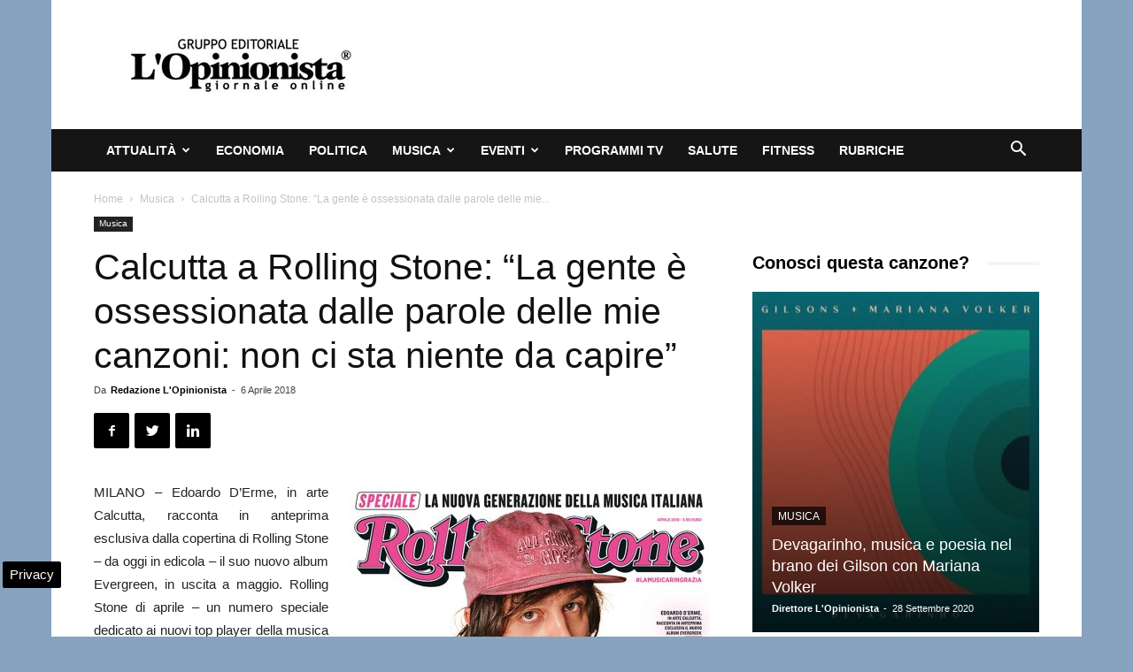

--- FILE ---
content_type: text/html; charset=UTF-8
request_url: https://www.lopinionista.it/calcutta-a-rolling-stone-la-gente-e-ossessionata-dalle-parole-delle-mie-canzoni-non-ci-sta-niente-da-capire-23136.html
body_size: 23741
content:
<!doctype html >
<!--[if IE 8]>    <html class="ie8" lang="en"> <![endif]-->
<!--[if IE 9]>    <html class="ie9" lang="en"> <![endif]-->
<!--[if gt IE 8]><!--> <html lang="it-IT"> <!--<![endif]-->
<head>
    <title>Calcutta a Rolling Stone: &quot;La gente è ossessionata dalle parole delle mie canzoni: non ci sta niente da capire&quot;</title>
    <meta charset="UTF-8" />
    <meta name="viewport" content="width=device-width, initial-scale=1.0">
    <link rel="pingback" href="https://www.lopinionista.it/xmlrpc.php" />
    <meta name='robots' content='index, follow, max-image-preview:large, max-snippet:-1, max-video-preview:-1' />

<!-- Google Tag Manager for WordPress by gtm4wp.com -->
<script data-cfasync="false" data-pagespeed-no-defer>
	var gtm4wp_datalayer_name = "dataLayer";
	var dataLayer = dataLayer || [];

	const gtm4wp_scrollerscript_debugmode         = false;
	const gtm4wp_scrollerscript_callbacktime      = 100;
	const gtm4wp_scrollerscript_readerlocation    = 150;
	const gtm4wp_scrollerscript_contentelementid  = "content";
	const gtm4wp_scrollerscript_scannertime       = 60;
</script>
<!-- End Google Tag Manager for WordPress by gtm4wp.com --><meta property="og:image" content="https://www.lopinionista.it/wp-content/uploads/2018/04/aaa-e1523042245679.jpg" /><link rel="icon" type="image/png" href="https://www.lopinionista.it/favicon.ico">
	<!-- This site is optimized with the Yoast SEO plugin v24.0 - https://yoast.com/wordpress/plugins/seo/ -->
	<meta name="description" content="MILANO - Edoardo D’Erme, in arte Calcutta, racconta in anteprima esclusiva dalla copertina di Rolling Stone – da oggi in edicola – il suo nuovo album" />
	<link rel="canonical" href="https://www.lopinionista.it/calcutta-a-rolling-stone-la-gente-e-ossessionata-dalle-parole-delle-mie-canzoni-non-ci-sta-niente-da-capire-23136.html" />
	<meta property="og:locale" content="it_IT" />
	<meta property="og:type" content="article" />
	<meta property="og:title" content="Calcutta a Rolling Stone: &quot;La gente è ossessionata dalle parole delle mie canzoni: non ci sta niente da capire&quot;" />
	<meta property="og:description" content="MILANO - Edoardo D’Erme, in arte Calcutta, racconta in anteprima esclusiva dalla copertina di Rolling Stone – da oggi in edicola – il suo nuovo album" />
	<meta property="og:url" content="https://www.lopinionista.it/calcutta-a-rolling-stone-la-gente-e-ossessionata-dalle-parole-delle-mie-canzoni-non-ci-sta-niente-da-capire-23136.html" />
	<meta property="og:site_name" content="L&#039;Opinionista" />
	<meta property="article:publisher" content="https://www.facebook.com/giornale.online.quotidiano" />
	<meta property="article:published_time" content="2018-04-06T19:18:04+00:00" />
	<meta property="og:image" content="https://www.lopinionista.it/wp-content/uploads/2018/04/aaa-e1523042245679.jpg" />
	<meta property="og:image:width" content="407" />
	<meta property="og:image:height" content="500" />
	<meta property="og:image:type" content="image/jpeg" />
	<meta name="author" content="Redazione L&#039;Opinionista" />
	<meta name="twitter:card" content="summary_large_image" />
	<meta name="twitter:creator" content="@Lopinionista" />
	<meta name="twitter:site" content="@Lopinionista" />
	<meta name="twitter:label1" content="Scritto da" />
	<meta name="twitter:data1" content="Redazione L&#039;Opinionista" />
	<meta name="twitter:label2" content="Tempo di lettura stimato" />
	<meta name="twitter:data2" content="2 minuti" />
	<!-- / Yoast SEO plugin. -->


<link rel="amphtml" href="https://www.lopinionista.it/calcutta-a-rolling-stone-la-gente-e-ossessionata-dalle-parole-delle-mie-canzoni-non-ci-sta-niente-da-capire-23136.html/amp" /><meta name="generator" content="AMP for WP 1.1.2"/><link rel="alternate" type="application/rss+xml" title="L&#039;Opinionista &raquo; Feed" href="https://www.lopinionista.it/feed" />
<link rel="alternate" type="application/rss+xml" title="L&#039;Opinionista &raquo; Feed dei commenti" href="https://www.lopinionista.it/comments/feed" />
<style id='wp-emoji-styles-inline-css' type='text/css'>

	img.wp-smiley, img.emoji {
		display: inline !important;
		border: none !important;
		box-shadow: none !important;
		height: 1em !important;
		width: 1em !important;
		margin: 0 0.07em !important;
		vertical-align: -0.1em !important;
		background: none !important;
		padding: 0 !important;
	}
</style>
<link rel='stylesheet' id='wp-block-library-css' href='https://www.lopinionista.it/wp-includes/css/dist/block-library/style.min.css' type='text/css' media='all' />
<style id='classic-theme-styles-inline-css' type='text/css'>
/*! This file is auto-generated */
.wp-block-button__link{color:#fff;background-color:#32373c;border-radius:9999px;box-shadow:none;text-decoration:none;padding:calc(.667em + 2px) calc(1.333em + 2px);font-size:1.125em}.wp-block-file__button{background:#32373c;color:#fff;text-decoration:none}
</style>
<style id='global-styles-inline-css' type='text/css'>
body{--wp--preset--color--black: #000000;--wp--preset--color--cyan-bluish-gray: #abb8c3;--wp--preset--color--white: #ffffff;--wp--preset--color--pale-pink: #f78da7;--wp--preset--color--vivid-red: #cf2e2e;--wp--preset--color--luminous-vivid-orange: #ff6900;--wp--preset--color--luminous-vivid-amber: #fcb900;--wp--preset--color--light-green-cyan: #7bdcb5;--wp--preset--color--vivid-green-cyan: #00d084;--wp--preset--color--pale-cyan-blue: #8ed1fc;--wp--preset--color--vivid-cyan-blue: #0693e3;--wp--preset--color--vivid-purple: #9b51e0;--wp--preset--gradient--vivid-cyan-blue-to-vivid-purple: linear-gradient(135deg,rgba(6,147,227,1) 0%,rgb(155,81,224) 100%);--wp--preset--gradient--light-green-cyan-to-vivid-green-cyan: linear-gradient(135deg,rgb(122,220,180) 0%,rgb(0,208,130) 100%);--wp--preset--gradient--luminous-vivid-amber-to-luminous-vivid-orange: linear-gradient(135deg,rgba(252,185,0,1) 0%,rgba(255,105,0,1) 100%);--wp--preset--gradient--luminous-vivid-orange-to-vivid-red: linear-gradient(135deg,rgba(255,105,0,1) 0%,rgb(207,46,46) 100%);--wp--preset--gradient--very-light-gray-to-cyan-bluish-gray: linear-gradient(135deg,rgb(238,238,238) 0%,rgb(169,184,195) 100%);--wp--preset--gradient--cool-to-warm-spectrum: linear-gradient(135deg,rgb(74,234,220) 0%,rgb(151,120,209) 20%,rgb(207,42,186) 40%,rgb(238,44,130) 60%,rgb(251,105,98) 80%,rgb(254,248,76) 100%);--wp--preset--gradient--blush-light-purple: linear-gradient(135deg,rgb(255,206,236) 0%,rgb(152,150,240) 100%);--wp--preset--gradient--blush-bordeaux: linear-gradient(135deg,rgb(254,205,165) 0%,rgb(254,45,45) 50%,rgb(107,0,62) 100%);--wp--preset--gradient--luminous-dusk: linear-gradient(135deg,rgb(255,203,112) 0%,rgb(199,81,192) 50%,rgb(65,88,208) 100%);--wp--preset--gradient--pale-ocean: linear-gradient(135deg,rgb(255,245,203) 0%,rgb(182,227,212) 50%,rgb(51,167,181) 100%);--wp--preset--gradient--electric-grass: linear-gradient(135deg,rgb(202,248,128) 0%,rgb(113,206,126) 100%);--wp--preset--gradient--midnight: linear-gradient(135deg,rgb(2,3,129) 0%,rgb(40,116,252) 100%);--wp--preset--font-size--small: 13px;--wp--preset--font-size--medium: 20px;--wp--preset--font-size--large: 36px;--wp--preset--font-size--x-large: 42px;--wp--preset--spacing--20: 0.44rem;--wp--preset--spacing--30: 0.67rem;--wp--preset--spacing--40: 1rem;--wp--preset--spacing--50: 1.5rem;--wp--preset--spacing--60: 2.25rem;--wp--preset--spacing--70: 3.38rem;--wp--preset--spacing--80: 5.06rem;--wp--preset--shadow--natural: 6px 6px 9px rgba(0, 0, 0, 0.2);--wp--preset--shadow--deep: 12px 12px 50px rgba(0, 0, 0, 0.4);--wp--preset--shadow--sharp: 6px 6px 0px rgba(0, 0, 0, 0.2);--wp--preset--shadow--outlined: 6px 6px 0px -3px rgba(255, 255, 255, 1), 6px 6px rgba(0, 0, 0, 1);--wp--preset--shadow--crisp: 6px 6px 0px rgba(0, 0, 0, 1);}:where(.is-layout-flex){gap: 0.5em;}:where(.is-layout-grid){gap: 0.5em;}body .is-layout-flex{display: flex;}body .is-layout-flex{flex-wrap: wrap;align-items: center;}body .is-layout-flex > *{margin: 0;}body .is-layout-grid{display: grid;}body .is-layout-grid > *{margin: 0;}:where(.wp-block-columns.is-layout-flex){gap: 2em;}:where(.wp-block-columns.is-layout-grid){gap: 2em;}:where(.wp-block-post-template.is-layout-flex){gap: 1.25em;}:where(.wp-block-post-template.is-layout-grid){gap: 1.25em;}.has-black-color{color: var(--wp--preset--color--black) !important;}.has-cyan-bluish-gray-color{color: var(--wp--preset--color--cyan-bluish-gray) !important;}.has-white-color{color: var(--wp--preset--color--white) !important;}.has-pale-pink-color{color: var(--wp--preset--color--pale-pink) !important;}.has-vivid-red-color{color: var(--wp--preset--color--vivid-red) !important;}.has-luminous-vivid-orange-color{color: var(--wp--preset--color--luminous-vivid-orange) !important;}.has-luminous-vivid-amber-color{color: var(--wp--preset--color--luminous-vivid-amber) !important;}.has-light-green-cyan-color{color: var(--wp--preset--color--light-green-cyan) !important;}.has-vivid-green-cyan-color{color: var(--wp--preset--color--vivid-green-cyan) !important;}.has-pale-cyan-blue-color{color: var(--wp--preset--color--pale-cyan-blue) !important;}.has-vivid-cyan-blue-color{color: var(--wp--preset--color--vivid-cyan-blue) !important;}.has-vivid-purple-color{color: var(--wp--preset--color--vivid-purple) !important;}.has-black-background-color{background-color: var(--wp--preset--color--black) !important;}.has-cyan-bluish-gray-background-color{background-color: var(--wp--preset--color--cyan-bluish-gray) !important;}.has-white-background-color{background-color: var(--wp--preset--color--white) !important;}.has-pale-pink-background-color{background-color: var(--wp--preset--color--pale-pink) !important;}.has-vivid-red-background-color{background-color: var(--wp--preset--color--vivid-red) !important;}.has-luminous-vivid-orange-background-color{background-color: var(--wp--preset--color--luminous-vivid-orange) !important;}.has-luminous-vivid-amber-background-color{background-color: var(--wp--preset--color--luminous-vivid-amber) !important;}.has-light-green-cyan-background-color{background-color: var(--wp--preset--color--light-green-cyan) !important;}.has-vivid-green-cyan-background-color{background-color: var(--wp--preset--color--vivid-green-cyan) !important;}.has-pale-cyan-blue-background-color{background-color: var(--wp--preset--color--pale-cyan-blue) !important;}.has-vivid-cyan-blue-background-color{background-color: var(--wp--preset--color--vivid-cyan-blue) !important;}.has-vivid-purple-background-color{background-color: var(--wp--preset--color--vivid-purple) !important;}.has-black-border-color{border-color: var(--wp--preset--color--black) !important;}.has-cyan-bluish-gray-border-color{border-color: var(--wp--preset--color--cyan-bluish-gray) !important;}.has-white-border-color{border-color: var(--wp--preset--color--white) !important;}.has-pale-pink-border-color{border-color: var(--wp--preset--color--pale-pink) !important;}.has-vivid-red-border-color{border-color: var(--wp--preset--color--vivid-red) !important;}.has-luminous-vivid-orange-border-color{border-color: var(--wp--preset--color--luminous-vivid-orange) !important;}.has-luminous-vivid-amber-border-color{border-color: var(--wp--preset--color--luminous-vivid-amber) !important;}.has-light-green-cyan-border-color{border-color: var(--wp--preset--color--light-green-cyan) !important;}.has-vivid-green-cyan-border-color{border-color: var(--wp--preset--color--vivid-green-cyan) !important;}.has-pale-cyan-blue-border-color{border-color: var(--wp--preset--color--pale-cyan-blue) !important;}.has-vivid-cyan-blue-border-color{border-color: var(--wp--preset--color--vivid-cyan-blue) !important;}.has-vivid-purple-border-color{border-color: var(--wp--preset--color--vivid-purple) !important;}.has-vivid-cyan-blue-to-vivid-purple-gradient-background{background: var(--wp--preset--gradient--vivid-cyan-blue-to-vivid-purple) !important;}.has-light-green-cyan-to-vivid-green-cyan-gradient-background{background: var(--wp--preset--gradient--light-green-cyan-to-vivid-green-cyan) !important;}.has-luminous-vivid-amber-to-luminous-vivid-orange-gradient-background{background: var(--wp--preset--gradient--luminous-vivid-amber-to-luminous-vivid-orange) !important;}.has-luminous-vivid-orange-to-vivid-red-gradient-background{background: var(--wp--preset--gradient--luminous-vivid-orange-to-vivid-red) !important;}.has-very-light-gray-to-cyan-bluish-gray-gradient-background{background: var(--wp--preset--gradient--very-light-gray-to-cyan-bluish-gray) !important;}.has-cool-to-warm-spectrum-gradient-background{background: var(--wp--preset--gradient--cool-to-warm-spectrum) !important;}.has-blush-light-purple-gradient-background{background: var(--wp--preset--gradient--blush-light-purple) !important;}.has-blush-bordeaux-gradient-background{background: var(--wp--preset--gradient--blush-bordeaux) !important;}.has-luminous-dusk-gradient-background{background: var(--wp--preset--gradient--luminous-dusk) !important;}.has-pale-ocean-gradient-background{background: var(--wp--preset--gradient--pale-ocean) !important;}.has-electric-grass-gradient-background{background: var(--wp--preset--gradient--electric-grass) !important;}.has-midnight-gradient-background{background: var(--wp--preset--gradient--midnight) !important;}.has-small-font-size{font-size: var(--wp--preset--font-size--small) !important;}.has-medium-font-size{font-size: var(--wp--preset--font-size--medium) !important;}.has-large-font-size{font-size: var(--wp--preset--font-size--large) !important;}.has-x-large-font-size{font-size: var(--wp--preset--font-size--x-large) !important;}
.wp-block-navigation a:where(:not(.wp-element-button)){color: inherit;}
:where(.wp-block-post-template.is-layout-flex){gap: 1.25em;}:where(.wp-block-post-template.is-layout-grid){gap: 1.25em;}
:where(.wp-block-columns.is-layout-flex){gap: 2em;}:where(.wp-block-columns.is-layout-grid){gap: 2em;}
.wp-block-pullquote{font-size: 1.5em;line-height: 1.6;}
</style>
<link rel='stylesheet' id='js_composer_front-css' href='https://www.lopinionista.it/wp-content/plugins/js_composer/assets/css/js_composer.min.css' type='text/css' media='all' />
<link rel='stylesheet' id='td-theme-css' href='https://www.lopinionista.it/wp-content/themes/Newspaper/style.css' type='text/css' media='all' />
<script type="text/javascript" src="https://www.lopinionista.it/wp-content/plugins/duracelltomi-google-tag-manager/dist/js/analytics-talk-content-tracking.js" id="gtm4wp-scroll-tracking-js" defer></script>
<script type="text/javascript" src="https://www.lopinionista.it/wp-includes/js/jquery/jquery.min.js" id="jquery-core-js"></script>
<script type="text/javascript" src="https://www.lopinionista.it/wp-includes/js/jquery/jquery-migrate.min.js" id="jquery-migrate-js" defer></script>
<script></script><link rel="https://api.w.org/" href="https://www.lopinionista.it/wp-json/" /><link rel="alternate" type="application/json" href="https://www.lopinionista.it/wp-json/wp/v2/posts/23136" /><link rel="EditURI" type="application/rsd+xml" title="RSD" href="https://www.lopinionista.it/xmlrpc.php?rsd" />
<meta name="generator" content="WordPress 6.5.6" />
<link rel='shortlink' href='https://www.lopinionista.it/?p=23136' />
<link rel="alternate" type="application/json+oembed" href="https://www.lopinionista.it/wp-json/oembed/1.0/embed?url=https%3A%2F%2Fwww.lopinionista.it%2Fcalcutta-a-rolling-stone-la-gente-e-ossessionata-dalle-parole-delle-mie-canzoni-non-ci-sta-niente-da-capire-23136.html" />
<link rel="alternate" type="text/xml+oembed" href="https://www.lopinionista.it/wp-json/oembed/1.0/embed?url=https%3A%2F%2Fwww.lopinionista.it%2Fcalcutta-a-rolling-stone-la-gente-e-ossessionata-dalle-parole-delle-mie-canzoni-non-ci-sta-niente-da-capire-23136.html&#038;format=xml" />

<!-- Google Tag Manager for WordPress by gtm4wp.com -->
<!-- GTM Container placement set to automatic -->
<script data-cfasync="false" data-pagespeed-no-defer type="text/javascript">
	var dataLayer_content = {"pagePostType":"post","pagePostType2":"single-post","pageCategory":["musica"],"pagePostAuthor":"Redazione L'Opinionista"};
	dataLayer.push( dataLayer_content );
</script>
<script data-cfasync="false">
(function(w,d,s,l,i){w[l]=w[l]||[];w[l].push({'gtm.start':
new Date().getTime(),event:'gtm.js'});var f=d.getElementsByTagName(s)[0],
j=d.createElement(s),dl=l!='dataLayer'?'&l='+l:'';j.async=true;j.src=
'//www.googletagmanager.com/gtm.js?id='+i+dl;f.parentNode.insertBefore(j,f);
})(window,document,'script','dataLayer','GTM-MNZ43Z3');
</script>
<!-- End Google Tag Manager for WordPress by gtm4wp.com --><!--[if lt IE 9]><script src="https://cdnjs.cloudflare.com/ajax/libs/html5shiv/3.7.3/html5shiv.js"></script><![endif]-->
    

<script type="application/ld+json" class="saswp-schema-markup-output">
[{"@context":"https:\/\/schema.org\/","@graph":[{"@context":"https:\/\/schema.org\/","@type":"SiteNavigationElement","@id":"https:\/\/www.lopinionista.it#Categorie","name":"Attualit\u00e0","url":"https:\/\/www.lopinionista.it\/attualita"},{"@context":"https:\/\/schema.org\/","@type":"SiteNavigationElement","@id":"https:\/\/www.lopinionista.it#Categorie","name":"Ambiente","url":"https:\/\/www.lopinionista.it\/ambiente"},{"@context":"https:\/\/schema.org\/","@type":"SiteNavigationElement","@id":"https:\/\/www.lopinionista.it#Categorie","name":"Cronaca oggi","url":"https:\/\/www.lopinionista.it\/cronaca"},{"@context":"https:\/\/schema.org\/","@type":"SiteNavigationElement","@id":"https:\/\/www.lopinionista.it#Categorie","name":"Fashion magazine","url":"https:\/\/www.lopinionista.it\/fashion"},{"@context":"https:\/\/schema.org\/","@type":"SiteNavigationElement","@id":"https:\/\/www.lopinionista.it#Categorie","name":"Lavoro","url":"https:\/\/www.lopinionista.it\/lavoro"},{"@context":"https:\/\/schema.org\/","@type":"SiteNavigationElement","@id":"https:\/\/www.lopinionista.it#Categorie","name":"Primo piano notizie","url":"https:\/\/www.lopinionista.it\/primo-piano-notizie"},{"@context":"https:\/\/schema.org\/","@type":"SiteNavigationElement","@id":"https:\/\/www.lopinionista.it#Categorie","name":"Sociale","url":"https:\/\/www.lopinionista.it\/sociale"},{"@context":"https:\/\/schema.org\/","@type":"SiteNavigationElement","@id":"https:\/\/www.lopinionista.it#Categorie","name":"Sport","url":"https:\/\/www.lopinionista.it\/sport"},{"@context":"https:\/\/schema.org\/","@type":"SiteNavigationElement","@id":"https:\/\/www.lopinionista.it#Categorie","name":"Tecnologia","url":"https:\/\/www.lopinionista.it\/tecnologia-scienze"},{"@context":"https:\/\/schema.org\/","@type":"SiteNavigationElement","@id":"https:\/\/www.lopinionista.it#Categorie","name":"Turismo","url":"https:\/\/www.lopinionista.it\/turismo"},{"@context":"https:\/\/schema.org\/","@type":"SiteNavigationElement","@id":"https:\/\/www.lopinionista.it#Categorie","name":"Economia","url":"https:\/\/www.lopinionista.it\/economia-finanza"},{"@context":"https:\/\/schema.org\/","@type":"SiteNavigationElement","@id":"https:\/\/www.lopinionista.it#Categorie","name":"Politica","url":"https:\/\/www.lopinionista.it\/politica"},{"@context":"https:\/\/schema.org\/","@type":"SiteNavigationElement","@id":"https:\/\/www.lopinionista.it#Categorie","name":"Musica","url":"https:\/\/www.lopinionista.it\/musica"},{"@context":"https:\/\/schema.org\/","@type":"SiteNavigationElement","@id":"https:\/\/www.lopinionista.it#Categorie","name":"Cantanti italiani","url":"https:\/\/www.lopinionista.it\/cantanti-italiani"},{"@context":"https:\/\/schema.org\/","@type":"SiteNavigationElement","@id":"https:\/\/www.lopinionista.it#Categorie","name":"Cantanti stranieri","url":"https:\/\/www.lopinionista.it\/cantanti-stranieri"},{"@context":"https:\/\/schema.org\/","@type":"SiteNavigationElement","@id":"https:\/\/www.lopinionista.it#Categorie","name":"Canzoni del momento","url":"https:\/\/www.lopinionista.it\/canzoni-del-momento"},{"@context":"https:\/\/schema.org\/","@type":"SiteNavigationElement","@id":"https:\/\/www.lopinionista.it#Categorie","name":"Notizie concerti","url":"https:\/\/www.lopinionista.it\/concerti"},{"@context":"https:\/\/schema.org\/","@type":"SiteNavigationElement","@id":"https:\/\/www.lopinionista.it#Categorie","name":"Nuovo singolo","url":"https:\/\/www.lopinionista.it\/tag\/singolo"},{"@context":"https:\/\/schema.org\/","@type":"SiteNavigationElement","@id":"https:\/\/www.lopinionista.it#Categorie","name":"Novit\u00e0 album","url":"https:\/\/www.lopinionista.it\/novita-album-musica"},{"@context":"https:\/\/schema.org\/","@type":"SiteNavigationElement","@id":"https:\/\/www.lopinionista.it#Categorie","name":"Video musicali","url":"https:\/\/www.lopinionista.it\/video-musicali"},{"@context":"https:\/\/schema.org\/","@type":"SiteNavigationElement","@id":"https:\/\/www.lopinionista.it#Categorie","name":"Testi canzoni italiane","url":"https:\/\/www.lopinionista.it\/tag\/testi-canzoni-italiane"},{"@context":"https:\/\/schema.org\/","@type":"SiteNavigationElement","@id":"https:\/\/www.lopinionista.it#Categorie","name":"Traduzione testi canzoni straniere","url":"https:\/\/www.lopinionista.it\/tag\/traduzione-testi-canzoni-straniere"},{"@context":"https:\/\/schema.org\/","@type":"SiteNavigationElement","@id":"https:\/\/www.lopinionista.it#Categorie","name":"Eventi","url":"https:\/\/www.lopinionista.it\/eventi-italia"},{"@context":"https:\/\/schema.org\/","@type":"SiteNavigationElement","@id":"https:\/\/www.lopinionista.it#Categorie","name":"Arte","url":"https:\/\/www.lopinionista.it\/arte"},{"@context":"https:\/\/schema.org\/","@type":"SiteNavigationElement","@id":"https:\/\/www.lopinionista.it#Categorie","name":"Cartoni per bambini","url":"https:\/\/www.lopinionista.it\/bambini"},{"@context":"https:\/\/schema.org\/","@type":"SiteNavigationElement","@id":"https:\/\/www.lopinionista.it#Categorie","name":"Cinema","url":"https:\/\/www.lopinionista.it\/cinema"},{"@context":"https:\/\/schema.org\/","@type":"SiteNavigationElement","@id":"https:\/\/www.lopinionista.it#Categorie","name":"Cultura","url":"https:\/\/www.lopinionista.it\/cultura"},{"@context":"https:\/\/schema.org\/","@type":"SiteNavigationElement","@id":"https:\/\/www.lopinionista.it#Categorie","name":"Gastronomia","url":"https:\/\/www.lopinionista.it\/gastronomia"},{"@context":"https:\/\/schema.org\/","@type":"SiteNavigationElement","@id":"https:\/\/www.lopinionista.it#Categorie","name":"Interviste","url":"https:\/\/www.lopinionista.it\/tag\/interviste"},{"@context":"https:\/\/schema.org\/","@type":"SiteNavigationElement","@id":"https:\/\/www.lopinionista.it#Categorie","name":"Radio","url":"https:\/\/www.lopinionista.it\/radio"},{"@context":"https:\/\/schema.org\/","@type":"SiteNavigationElement","@id":"https:\/\/www.lopinionista.it#Categorie","name":"Spettacolo e gossip","url":"https:\/\/www.lopinionista.it\/spettacolo-gossip"},{"@context":"https:\/\/schema.org\/","@type":"SiteNavigationElement","@id":"https:\/\/www.lopinionista.it#Categorie","name":"Teatro","url":"https:\/\/www.lopinionista.it\/teatro"},{"@context":"https:\/\/schema.org\/","@type":"SiteNavigationElement","@id":"https:\/\/www.lopinionista.it#Categorie","name":"Video divertenti","url":"https:\/\/www.lopinionista.it\/tag\/video-divertenti"},{"@context":"https:\/\/schema.org\/","@type":"SiteNavigationElement","@id":"https:\/\/www.lopinionista.it#Categorie","name":"Programmi tv","url":"https:\/\/www.lopinionista.it\/programmi-tv"},{"@context":"https:\/\/schema.org\/","@type":"SiteNavigationElement","@id":"https:\/\/www.lopinionista.it#Categorie","name":"Salute","url":"https:\/\/www.lopinionista.it\/salute"},{"@context":"https:\/\/schema.org\/","@type":"SiteNavigationElement","@id":"https:\/\/www.lopinionista.it#Categorie","name":"Fitness","url":"https:\/\/www.lopinionista.it\/fitness"},{"@context":"https:\/\/schema.org\/","@type":"SiteNavigationElement","@id":"https:\/\/www.lopinionista.it#Categorie","name":"Rubriche","url":"https:\/\/www.lopinionista.it\/rubriche"}]},

{"@context":"https:\/\/schema.org\/","@type":"BreadcrumbList","@id":"https:\/\/www.lopinionista.it\/calcutta-a-rolling-stone-la-gente-e-ossessionata-dalle-parole-delle-mie-canzoni-non-ci-sta-niente-da-capire-23136.html#breadcrumb","itemListElement":[{"@type":"ListItem","position":1,"item":{"@id":"https:\/\/www.lopinionista.it","name":"L'Opinionista"}},{"@type":"ListItem","position":2,"item":{"@id":"https:\/\/www.lopinionista.it\/musica","name":"Musica"}},{"@type":"ListItem","position":3,"item":{"@id":"https:\/\/www.lopinionista.it\/calcutta-a-rolling-stone-la-gente-e-ossessionata-dalle-parole-delle-mie-canzoni-non-ci-sta-niente-da-capire-23136.html","name":"Calcutta a Rolling Stone: &#8220;La gente \u00e8 ossessionata dalle parole delle mie canzoni: non ci sta niente da capire&#8221;"}}]},

{"@context":"https:\/\/schema.org\/","@type":"Product","@id":"https:\/\/www.lopinionista.it\/calcutta-a-rolling-stone-la-gente-e-ossessionata-dalle-parole-delle-mie-canzoni-non-ci-sta-niente-da-capire-23136.html#Product","url":"https:\/\/www.lopinionista.it\/calcutta-a-rolling-stone-la-gente-e-ossessionata-dalle-parole-delle-mie-canzoni-non-ci-sta-niente-da-capire-23136.html","name":"Calcutta a Rolling Stone: &#8220;La gente \u00e8 ossessionata dalle parole delle mie canzoni: non ci sta niente da capire&#8221;","brand":{"@type":"Brand","name":"L&#039;Opinionista"},"description":"MILANO - Edoardo D\u2019Erme, in arte Calcutta, racconta in anteprima esclusiva dalla copertina di Rolling Stone \u2013 da oggi in edicola \u2013 il suo nuovo album Evergreen, in uscita a maggio. Rolling Stone di aprile \u2013 un numero speciale dedicato ai nuovi top player della musica italiana \u2013 tira le somme sulle voci cha hanno cantato gli ultimi anni, ritraendo un\u2019invasione \u2018silenziosa\u2019, quasi accidentale, partita in punta di piedi anche con Calcutta e con il suo ultimo disco Mainstream \u2013 \u201cvenuto fuori cos\u00ec senza aspettative\u201d, racconta lo stesso Edoardo nell\u2019intervista \u2013 fino a travolgere e ribaltare il linguaggio del cantautorato moderno.\r\nCalcutta, forse pi\u00f9 di altri, \u00e8 l\u2019incarnazione di un cambio di sguardo, che dalla canzone \u2018necessariamente\u2019 sociale dell\u2019indie anni \u201990, la canzone che osservava il mondo attraverso un \u2018Noi\u2019 politico e collettivo, ha virato su un \u2018Io\u2019 timido, un \u2018Io\u2019 generazionale che, dopo la solitudine normalizzata dal post-social network, ora spia dalla cameretta pi\u00f9 che osservare.\r\nNell\u2019intervista in edicola del nuovo numero di Rolling Stone racconta quando tutto \u00e8 iniziato: \u201cEra punk come cosa, suonavo per stare con gli amici e ubriacarmi gratis\u201d. Ora le sue confessioni messe in musica, personali e per questo universali, hanno ipnotizzato il grande pubblico, senza un motivo definibile, dando vita a imitatori come non si vedevano dai tempi di Vasco. Sul nuovo album in arrivo, Evergreen, Calcutta anticipa alcuni contenuti: una canzone dedicata all\u2019ex calciatore Dario H\u00fcbner o un\u2019altra alla Rai, in mezzo a brani tratteggiati da Edoardo sempre alla sua maniera.\r\nIl nuovo singolo, che si chiamer\u00e0 \u2018Paracetamolo\u2019, parler\u00e0 di esperienze forti, \u201cPer adesso non parlo ancora della guerra, non parlo di nient\u2019altro che di me o di un amico mio. L\u2019obiettivo che mi sono dato, un po\u2019 inconsciamente, pi\u00f9 che raccontare qualcosa, \u00e8 quello di fare il pop italiano. Un pop onesto, n\u00e9 troppo antico n\u00e9 troppo moderno. Una cosa che mi piacerebbe ascoltare e che non c\u2019\u00e8\u201d. Dimentichiamo il cantautore con la chitarra. \u201cAdesso scrivo quasi tutte le canzoni al pianoforte, un abbozzo che poi sviluppo con il mio amico Paco, che fa l\u2019arrangiamento. Porto tutto a Bologna e registro con il mio solito fonico e un po\u2019 produttore Andrea Suriani\u201d.\r\nNon ama parlare delle parole che scrive: \u201cNon ci sta niente da capire\u201d dice con sincerita` \u201cLa gente mi chiede che cosa significhi, \u00e8 un\u2019ossessione. Hanno paura di essere stupidi, paura di non capire. Secondo me tutti sappiamo ascoltare una canzone ed emozionarci. Poi per\u00f2 ci sentiamo in dovere di chiedere: \u2018Perch\u00e9 mi sono emozionato? Non \u00e8 che mi sono inventato tutto?\u2019 Certo che s\u00ec. Quella \u00e8 la cosa bella\u201d.","aggregateRating":{"@type":"aggregateRating","ratingValue":"4.8","reviewCount":"211"},"image":[{"@type":"ImageObject","@id":"https:\/\/www.lopinionista.it\/calcutta-a-rolling-stone-la-gente-e-ossessionata-dalle-parole-delle-mie-canzoni-non-ci-sta-niente-da-capire-23136.html#primaryimage","url":"https:\/\/www.lopinionista.it\/wp-content\/uploads\/2018\/04\/aaa-e1523042245679-1200x1474.jpg","width":"1200","height":"1474"},{"@type":"ImageObject","url":"https:\/\/www.lopinionista.it\/wp-content\/uploads\/2018\/04\/aaa-e1523042245679-1200x900.jpg","width":"1200","height":"900"},{"@type":"ImageObject","url":"https:\/\/www.lopinionista.it\/wp-content\/uploads\/2018\/04\/aaa-e1523042245679-1200x675.jpg","width":"1200","height":"675"},{"@type":"ImageObject","url":"https:\/\/www.lopinionista.it\/wp-content\/uploads\/2018\/04\/aaa-e1523042245679-407x407.jpg","width":"407","height":"407"},{"@type":"ImageObject","url":"https:\/\/www.lopinionista.it\/wp-content\/uploads\/2018\/04\/aaa-e1523042245679.jpg","width":407,"height":500}]},

{"@context":"https:\/\/schema.org\/","@type":"CreativeWorkSeries","@id":"https:\/\/www.lopinionista.it\/calcutta-a-rolling-stone-la-gente-e-ossessionata-dalle-parole-delle-mie-canzoni-non-ci-sta-niente-da-capire-23136.html#CreativeWorkSeries","url":"https:\/\/www.lopinionista.it\/calcutta-a-rolling-stone-la-gente-e-ossessionata-dalle-parole-delle-mie-canzoni-non-ci-sta-niente-da-capire-23136.html","inLanguage":"it-IT","description":"","keywords":"","name":"Calcutta a Rolling Stone: &#8220;La gente \u00e8 ossessionata dalle parole delle mie canzoni: non ci sta niente da capire&#8221;","datePublished":"2018-04-06T21:18:04+02:00","dateModified":"2018-04-06T21:18:04+02:00","author":{"@type":"Person","name":"Redazione L&#039;Opinionista","url":"https:\/\/www.lopinionista.it\/author\/redanaz","sameAs":[]},"publisher":{"@type":"Organization","name":"L&#039;Opinionista","url":"https:\/\/www.lopinionista.it","logo":{"@type":"ImageObject","url":"https:\/\/www.lopinionista.it\/wp-content\/uploads\/2024\/06\/lopinionista-160-50.jpg","width":"160","height":"50"}},"image":[{"@type":"ImageObject","@id":"https:\/\/www.lopinionista.it\/calcutta-a-rolling-stone-la-gente-e-ossessionata-dalle-parole-delle-mie-canzoni-non-ci-sta-niente-da-capire-23136.html#primaryimage","url":"https:\/\/www.lopinionista.it\/wp-content\/uploads\/2018\/04\/aaa-e1523042245679-1200x1474.jpg","width":"1200","height":"1474"},{"@type":"ImageObject","url":"https:\/\/www.lopinionista.it\/wp-content\/uploads\/2018\/04\/aaa-e1523042245679-1200x900.jpg","width":"1200","height":"900"},{"@type":"ImageObject","url":"https:\/\/www.lopinionista.it\/wp-content\/uploads\/2018\/04\/aaa-e1523042245679-1200x675.jpg","width":"1200","height":"675"},{"@type":"ImageObject","url":"https:\/\/www.lopinionista.it\/wp-content\/uploads\/2018\/04\/aaa-e1523042245679-407x407.jpg","width":"407","height":"407"},{"@type":"ImageObject","url":"https:\/\/www.lopinionista.it\/wp-content\/uploads\/2018\/04\/aaa-e1523042245679.jpg","width":407,"height":500}]},

{"@context":"https:\/\/schema.org\/","@type":"NewsArticle","@id":"https:\/\/www.lopinionista.it\/calcutta-a-rolling-stone-la-gente-e-ossessionata-dalle-parole-delle-mie-canzoni-non-ci-sta-niente-da-capire-23136.html#newsarticle","url":"https:\/\/www.lopinionista.it\/calcutta-a-rolling-stone-la-gente-e-ossessionata-dalle-parole-delle-mie-canzoni-non-ci-sta-niente-da-capire-23136.html","headline":"Calcutta a Rolling Stone: &#8220;La gente \u00e8 ossessionata dalle parole delle mie canzoni: non ci sta niente da capire&#8221;","mainEntityOfPage":"https:\/\/www.lopinionista.it\/calcutta-a-rolling-stone-la-gente-e-ossessionata-dalle-parole-delle-mie-canzoni-non-ci-sta-niente-da-capire-23136.html","datePublished":"2018-04-06T21:18:04+02:00","dateModified":"2018-04-06T21:18:04+02:00","description":"MILANO - Edoardo D\u2019Erme, in arte Calcutta, racconta in anteprima esclusiva dalla copertina di Rolling Stone \u2013 da oggi in edicola \u2013 il suo nuovo album Evergreen, in uscita a maggio. Rolling Stone di aprile \u2013 un numero speciale dedicato ai nuovi top player della musica italiana \u2013 tira le somme sulle voci cha hanno","articleBody":"MILANO - Edoardo D\u2019Erme, in arte Calcutta, racconta in anteprima esclusiva dalla copertina di Rolling Stone \u2013 da oggi in edicola \u2013 il suo nuovo album Evergreen, in uscita a maggio. Rolling Stone di aprile \u2013 un numero speciale dedicato ai nuovi top player della musica italiana \u2013 tira le somme sulle voci cha hanno cantato gli ultimi anni, ritraendo un\u2019invasione \u2018silenziosa\u2019, quasi accidentale, partita in punta di piedi anche con Calcutta e con il suo ultimo disco Mainstream \u2013 \u201cvenuto fuori cos\u00ec senza aspettative\u201d, racconta lo stesso Edoardo nell\u2019intervista \u2013 fino a travolgere e ribaltare il linguaggio del cantautorato moderno.  Calcutta, forse pi\u00f9 di altri, \u00e8 l\u2019incarnazione di un cambio di sguardo, che dalla canzone \u2018necessariamente\u2019 sociale dell\u2019indie anni \u201990, la canzone che osservava il mondo attraverso un \u2018Noi\u2019 politico e collettivo, ha virato su un \u2018Io\u2019 timido, un \u2018Io\u2019 generazionale che, dopo la solitudine normalizzata dal post-social network, ora spia dalla cameretta pi\u00f9 che osservare.  Nell\u2019intervista in edicola del nuovo numero di Rolling Stone racconta quando tutto \u00e8 iniziato: \u201cEra punk come cosa, suonavo per stare con gli amici e ubriacarmi gratis\u201d. Ora le sue confessioni messe in musica, personali e per questo universali, hanno ipnotizzato il grande pubblico, senza un motivo definibile, dando vita a imitatori come non si vedevano dai tempi di Vasco. Sul nuovo album in arrivo, Evergreen, Calcutta anticipa alcuni contenuti: una canzone dedicata all\u2019ex calciatore Dario H\u00fcbner o un\u2019altra alla Rai, in mezzo a brani tratteggiati da Edoardo sempre alla sua maniera.  Il nuovo singolo, che si chiamer\u00e0 \u2018Paracetamolo\u2019, parler\u00e0 di esperienze forti, \u201cPer adesso non parlo ancora della guerra, non parlo di nient\u2019altro che di me o di un amico mio. L\u2019obiettivo che mi sono dato, un po\u2019 inconsciamente, pi\u00f9 che raccontare qualcosa, \u00e8 quello di fare il pop italiano. Un pop onesto, n\u00e9 troppo antico n\u00e9 troppo moderno. Una cosa che mi piacerebbe ascoltare e che non c\u2019\u00e8\u201d. Dimentichiamo il cantautore con la chitarra. \u201cAdesso scrivo quasi tutte le canzoni al pianoforte, un abbozzo che poi sviluppo con il mio amico Paco, che fa l\u2019arrangiamento. Porto tutto a Bologna e registro con il mio solito fonico e un po\u2019 produttore Andrea Suriani\u201d.  Non ama parlare delle parole che scrive: \u201cNon ci sta niente da capire\u201d dice con sincerita` \u201cLa gente mi chiede che cosa significhi, \u00e8 un\u2019ossessione. Hanno paura di essere stupidi, paura di non capire. Secondo me tutti sappiamo ascoltare una canzone ed emozionarci. Poi per\u00f2 ci sentiamo in dovere di chiedere: \u2018Perch\u00e9 mi sono emozionato? Non \u00e8 che mi sono inventato tutto?\u2019 Certo che s\u00ec. Quella \u00e8 la cosa bella\u201d.","name":"Calcutta a Rolling Stone: &#8220;La gente \u00e8 ossessionata dalle parole delle mie canzoni: non ci sta niente da capire&#8221;","thumbnailUrl":"https:\/\/www.lopinionista.it\/wp-content\/uploads\/2018\/04\/aaa-150x150.jpg","wordCount":"427","timeRequired":"PT1M53S","author":{"@type":"Person","name":"Redazione L&#039;Opinionista","url":"https:\/\/www.lopinionista.it\/author\/redanaz","sameAs":[]},"editor":{"@type":"Person","name":"Redazione L&#039;Opinionista","url":"https:\/\/www.lopinionista.it\/author\/redanaz","sameAs":[]},"publisher":{"@type":"Organization","name":"L&#039;Opinionista","url":"https:\/\/www.lopinionista.it","logo":{"@type":"ImageObject","url":"https:\/\/www.lopinionista.it\/wp-content\/uploads\/2024\/06\/lopinionista-160-50.jpg","width":"160","height":"50"}},"articleSection":["Musica"],"keywords":["Musica"],"isAccessibleForFree":true,"speakable":{"@type":"SpeakableSpecification","xpath":["\/html\/head\/title","\/html\/head\/meta[@name='description']\/@content"]},"image":[{"@type":"ImageObject","@id":"https:\/\/www.lopinionista.it\/calcutta-a-rolling-stone-la-gente-e-ossessionata-dalle-parole-delle-mie-canzoni-non-ci-sta-niente-da-capire-23136.html#primaryimage","url":"https:\/\/www.lopinionista.it\/wp-content\/uploads\/2018\/04\/aaa-e1523042245679-1200x1474.jpg","width":"1200","height":"1474"},{"@type":"ImageObject","url":"https:\/\/www.lopinionista.it\/wp-content\/uploads\/2018\/04\/aaa-e1523042245679-1200x900.jpg","width":"1200","height":"900"},{"@type":"ImageObject","url":"https:\/\/www.lopinionista.it\/wp-content\/uploads\/2018\/04\/aaa-e1523042245679-1200x675.jpg","width":"1200","height":"675"},{"@type":"ImageObject","url":"https:\/\/www.lopinionista.it\/wp-content\/uploads\/2018\/04\/aaa-e1523042245679-407x407.jpg","width":"407","height":"407"},{"@type":"ImageObject","url":"https:\/\/www.lopinionista.it\/wp-content\/uploads\/2018\/04\/aaa-e1523042245679.jpg","width":407,"height":500}]}]
</script>

<meta name="generator" content="Powered by WPBakery Page Builder - drag and drop page builder for WordPress."/>

<!-- JS generated by theme -->

<script>
    
    

	    var tdBlocksArray = []; //here we store all the items for the current page

	    //td_block class - each ajax block uses a object of this class for requests
	    function tdBlock() {
		    this.id = '';
		    this.block_type = 1; //block type id (1-234 etc)
		    this.atts = '';
		    this.td_column_number = '';
		    this.td_current_page = 1; //
		    this.post_count = 0; //from wp
		    this.found_posts = 0; //from wp
		    this.max_num_pages = 0; //from wp
		    this.td_filter_value = ''; //current live filter value
		    this.is_ajax_running = false;
		    this.td_user_action = ''; // load more or infinite loader (used by the animation)
		    this.header_color = '';
		    this.ajax_pagination_infinite_stop = ''; //show load more at page x
	    }


        // td_js_generator - mini detector
        (function(){
            var htmlTag = document.getElementsByTagName("html")[0];

	        if ( navigator.userAgent.indexOf("MSIE 10.0") > -1 ) {
                htmlTag.className += ' ie10';
            }

            if ( !!navigator.userAgent.match(/Trident.*rv\:11\./) ) {
                htmlTag.className += ' ie11';
            }

	        if ( navigator.userAgent.indexOf("Edge") > -1 ) {
                htmlTag.className += ' ieEdge';
            }

            if ( /(iPad|iPhone|iPod)/g.test(navigator.userAgent) ) {
                htmlTag.className += ' td-md-is-ios';
            }

            var user_agent = navigator.userAgent.toLowerCase();
            if ( user_agent.indexOf("android") > -1 ) {
                htmlTag.className += ' td-md-is-android';
            }

            if ( -1 !== navigator.userAgent.indexOf('Mac OS X')  ) {
                htmlTag.className += ' td-md-is-os-x';
            }

            if ( /chrom(e|ium)/.test(navigator.userAgent.toLowerCase()) ) {
               htmlTag.className += ' td-md-is-chrome';
            }

            if ( -1 !== navigator.userAgent.indexOf('Firefox') ) {
                htmlTag.className += ' td-md-is-firefox';
            }

            if ( -1 !== navigator.userAgent.indexOf('Safari') && -1 === navigator.userAgent.indexOf('Chrome') ) {
                htmlTag.className += ' td-md-is-safari';
            }

            if( -1 !== navigator.userAgent.indexOf('IEMobile') ){
                htmlTag.className += ' td-md-is-iemobile';
            }

        })();




        var tdLocalCache = {};

        ( function () {
            "use strict";

            tdLocalCache = {
                data: {},
                remove: function (resource_id) {
                    delete tdLocalCache.data[resource_id];
                },
                exist: function (resource_id) {
                    return tdLocalCache.data.hasOwnProperty(resource_id) && tdLocalCache.data[resource_id] !== null;
                },
                get: function (resource_id) {
                    return tdLocalCache.data[resource_id];
                },
                set: function (resource_id, cachedData) {
                    tdLocalCache.remove(resource_id);
                    tdLocalCache.data[resource_id] = cachedData;
                }
            };
        })();

    
    
var td_viewport_interval_list=[{"limitBottom":767,"sidebarWidth":228},{"limitBottom":1018,"sidebarWidth":300},{"limitBottom":1140,"sidebarWidth":324}];
var td_animation_stack_effect="type1";
var tds_animation_stack=true;
var td_animation_stack_specific_selectors=".entry-thumb, img[class*=\"wp-image-\"], a.td-sml-link-to-image > img";
var td_animation_stack_general_selectors=".td-animation-stack .entry-thumb, .post .entry-thumb, .post img[class*=\"wp-image-\"], .post a.td-sml-link-to-image > img";
var tds_general_modal_image="yes";
var td_ajax_url="https:\/\/www.lopinionista.it\/wp-admin\/admin-ajax.php?td_theme_name=Newspaper&v=9.2.2";
var td_get_template_directory_uri="https:\/\/www.lopinionista.it\/wp-content\/themes\/Newspaper";
var tds_snap_menu="snap";
var tds_logo_on_sticky="";
var tds_header_style="3";
var td_please_wait="Attendi...";
var td_email_user_pass_incorrect="User o password errati!";
var td_email_user_incorrect="Email o Username errati!";
var td_email_incorrect="Email non corretta!";
var tds_more_articles_on_post_enable="";
var tds_more_articles_on_post_time_to_wait="1";
var tds_more_articles_on_post_pages_distance_from_top=0;
var tds_theme_color_site_wide="#87a3bf";
var tds_smart_sidebar="";
var tdThemeName="Newspaper";
var td_magnific_popup_translation_tPrev="Precedente (freccia sinistra)";
var td_magnific_popup_translation_tNext="Successivo (freccia destra)";
var td_magnific_popup_translation_tCounter="%curr% di %total%";
var td_magnific_popup_translation_ajax_tError="Il contenuto di %url% non pu\u00f2 essere caricato.";
var td_magnific_popup_translation_image_tError="L'immagine #%curr% non pu\u00f2 essere caricata";
var tdDateNamesI18n={"month_names":["Gennaio","Febbraio","Marzo","Aprile","Maggio","Giugno","Luglio","Agosto","Settembre","Ottobre","Novembre","Dicembre"],"month_names_short":["Gen","Feb","Mar","Apr","Mag","Giu","Lug","Ago","Set","Ott","Nov","Dic"],"day_names":["domenica","luned\u00ec","marted\u00ec","mercoled\u00ec","gioved\u00ec","venerd\u00ec","sabato"],"day_names_short":["Dom","Lun","Mar","Mer","Gio","Ven","Sab"]};
var td_ad_background_click_link="";
var td_ad_background_click_target="";
</script>


<!-- Header style compiled by theme -->

<style>
    

body {
	background-color:#87a3bf;
}
.td-header-wrap .black-menu .sf-menu > .current-menu-item > a,
    .td-header-wrap .black-menu .sf-menu > .current-menu-ancestor > a,
    .td-header-wrap .black-menu .sf-menu > .current-category-ancestor > a,
    .td-header-wrap .black-menu .sf-menu > li > a:hover,
    .td-header-wrap .black-menu .sf-menu > .sfHover > a,
    .td-header-style-12 .td-header-menu-wrap-full,
    .sf-menu > .current-menu-item > a:after,
    .sf-menu > .current-menu-ancestor > a:after,
    .sf-menu > .current-category-ancestor > a:after,
    .sf-menu > li:hover > a:after,
    .sf-menu > .sfHover > a:after,
    .td-header-style-12 .td-affix,
    .header-search-wrap .td-drop-down-search:after,
    .header-search-wrap .td-drop-down-search .btn:hover,
    input[type=submit]:hover,
    .td-read-more a,
    .td-post-category:hover,
    .td-grid-style-1.td-hover-1 .td-big-grid-post:hover .td-post-category,
    .td-grid-style-5.td-hover-1 .td-big-grid-post:hover .td-post-category,
    .td_top_authors .td-active .td-author-post-count,
    .td_top_authors .td-active .td-author-comments-count,
    .td_top_authors .td_mod_wrap:hover .td-author-post-count,
    .td_top_authors .td_mod_wrap:hover .td-author-comments-count,
    .td-404-sub-sub-title a:hover,
    .td-search-form-widget .wpb_button:hover,
    .td-rating-bar-wrap div,
    .td_category_template_3 .td-current-sub-category,
    .dropcap,
    .td_wrapper_video_playlist .td_video_controls_playlist_wrapper,
    .wpb_default,
    .wpb_default:hover,
    .td-left-smart-list:hover,
    .td-right-smart-list:hover,
    .woocommerce-checkout .woocommerce input.button:hover,
    .woocommerce-page .woocommerce a.button:hover,
    .woocommerce-account div.woocommerce .button:hover,
    #bbpress-forums button:hover,
    .bbp_widget_login .button:hover,
    .td-footer-wrapper .td-post-category,
    .td-footer-wrapper .widget_product_search input[type="submit"]:hover,
    .woocommerce .product a.button:hover,
    .woocommerce .product #respond input#submit:hover,
    .woocommerce .checkout input#place_order:hover,
    .woocommerce .woocommerce.widget .button:hover,
    .single-product .product .summary .cart .button:hover,
    .woocommerce-cart .woocommerce table.cart .button:hover,
    .woocommerce-cart .woocommerce .shipping-calculator-form .button:hover,
    .td-next-prev-wrap a:hover,
    .td-load-more-wrap a:hover,
    .td-post-small-box a:hover,
    .page-nav .current,
    .page-nav:first-child > div,
    .td_category_template_8 .td-category-header .td-category a.td-current-sub-category,
    .td_category_template_4 .td-category-siblings .td-category a:hover,
    #bbpress-forums .bbp-pagination .current,
    #bbpress-forums #bbp-single-user-details #bbp-user-navigation li.current a,
    .td-theme-slider:hover .slide-meta-cat a,
    a.vc_btn-black:hover,
    .td-trending-now-wrapper:hover .td-trending-now-title,
    .td-scroll-up,
    .td-smart-list-button:hover,
    .td-weather-information:before,
    .td-weather-week:before,
    .td_block_exchange .td-exchange-header:before,
    .td_block_big_grid_9.td-grid-style-1 .td-post-category,
    .td_block_big_grid_9.td-grid-style-5 .td-post-category,
    .td-grid-style-6.td-hover-1 .td-module-thumb:after,
    .td-pulldown-syle-2 .td-subcat-dropdown ul:after,
    .td_block_template_9 .td-block-title:after,
    .td_block_template_15 .td-block-title:before,
    div.wpforms-container .wpforms-form div.wpforms-submit-container button[type=submit] {
        background-color: #87a3bf;
    }

    .td_block_template_4 .td-related-title .td-cur-simple-item:before {
        border-color: #87a3bf transparent transparent transparent !important;
    }

    .woocommerce .woocommerce-message .button:hover,
    .woocommerce .woocommerce-error .button:hover,
    .woocommerce .woocommerce-info .button:hover {
        background-color: #87a3bf !important;
    }
    
    
    .td_block_template_4 .td-related-title .td-cur-simple-item,
    .td_block_template_3 .td-related-title .td-cur-simple-item,
    .td_block_template_9 .td-related-title:after {
        background-color: #87a3bf;
    }

    .woocommerce .product .onsale,
    .woocommerce.widget .ui-slider .ui-slider-handle {
        background: none #87a3bf;
    }

    .woocommerce.widget.widget_layered_nav_filters ul li a {
        background: none repeat scroll 0 0 #87a3bf !important;
    }

    a,
    cite a:hover,
    .td_mega_menu_sub_cats .cur-sub-cat,
    .td-mega-span h3 a:hover,
    .td_mod_mega_menu:hover .entry-title a,
    .header-search-wrap .result-msg a:hover,
    .td-header-top-menu .td-drop-down-search .td_module_wrap:hover .entry-title a,
    .td-header-top-menu .td-icon-search:hover,
    .td-header-wrap .result-msg a:hover,
    .top-header-menu li a:hover,
    .top-header-menu .current-menu-item > a,
    .top-header-menu .current-menu-ancestor > a,
    .top-header-menu .current-category-ancestor > a,
    .td-social-icon-wrap > a:hover,
    .td-header-sp-top-widget .td-social-icon-wrap a:hover,
    .td-page-content blockquote p,
    .td-post-content blockquote p,
    .mce-content-body blockquote p,
    .comment-content blockquote p,
    .wpb_text_column blockquote p,
    .td_block_text_with_title blockquote p,
    .td_module_wrap:hover .entry-title a,
    .td-subcat-filter .td-subcat-list a:hover,
    .td-subcat-filter .td-subcat-dropdown a:hover,
    .td_quote_on_blocks,
    .dropcap2,
    .dropcap3,
    .td_top_authors .td-active .td-authors-name a,
    .td_top_authors .td_mod_wrap:hover .td-authors-name a,
    .td-post-next-prev-content a:hover,
    .author-box-wrap .td-author-social a:hover,
    .td-author-name a:hover,
    .td-author-url a:hover,
    .td_mod_related_posts:hover h3 > a,
    .td-post-template-11 .td-related-title .td-related-left:hover,
    .td-post-template-11 .td-related-title .td-related-right:hover,
    .td-post-template-11 .td-related-title .td-cur-simple-item,
    .td-post-template-11 .td_block_related_posts .td-next-prev-wrap a:hover,
    .comment-reply-link:hover,
    .logged-in-as a:hover,
    #cancel-comment-reply-link:hover,
    .td-search-query,
    .td-category-header .td-pulldown-category-filter-link:hover,
    .td-category-siblings .td-subcat-dropdown a:hover,
    .td-category-siblings .td-subcat-dropdown a.td-current-sub-category,
    .widget a:hover,
    .td_wp_recentcomments a:hover,
    .archive .widget_archive .current,
    .archive .widget_archive .current a,
    .widget_calendar tfoot a:hover,
    .woocommerce a.added_to_cart:hover,
    .woocommerce-account .woocommerce-MyAccount-navigation a:hover,
    #bbpress-forums li.bbp-header .bbp-reply-content span a:hover,
    #bbpress-forums .bbp-forum-freshness a:hover,
    #bbpress-forums .bbp-topic-freshness a:hover,
    #bbpress-forums .bbp-forums-list li a:hover,
    #bbpress-forums .bbp-forum-title:hover,
    #bbpress-forums .bbp-topic-permalink:hover,
    #bbpress-forums .bbp-topic-started-by a:hover,
    #bbpress-forums .bbp-topic-started-in a:hover,
    #bbpress-forums .bbp-body .super-sticky li.bbp-topic-title .bbp-topic-permalink,
    #bbpress-forums .bbp-body .sticky li.bbp-topic-title .bbp-topic-permalink,
    .widget_display_replies .bbp-author-name,
    .widget_display_topics .bbp-author-name,
    .footer-text-wrap .footer-email-wrap a,
    .td-subfooter-menu li a:hover,
    .footer-social-wrap a:hover,
    a.vc_btn-black:hover,
    .td-smart-list-dropdown-wrap .td-smart-list-button:hover,
    .td_module_17 .td-read-more a:hover,
    .td_module_18 .td-read-more a:hover,
    .td_module_19 .td-post-author-name a:hover,
    .td-instagram-user a,
    .td-pulldown-syle-2 .td-subcat-dropdown:hover .td-subcat-more span,
    .td-pulldown-syle-2 .td-subcat-dropdown:hover .td-subcat-more i,
    .td-pulldown-syle-3 .td-subcat-dropdown:hover .td-subcat-more span,
    .td-pulldown-syle-3 .td-subcat-dropdown:hover .td-subcat-more i,
    .td-block-title-wrap .td-wrapper-pulldown-filter .td-pulldown-filter-display-option:hover,
    .td-block-title-wrap .td-wrapper-pulldown-filter .td-pulldown-filter-display-option:hover i,
    .td-block-title-wrap .td-wrapper-pulldown-filter .td-pulldown-filter-link:hover,
    .td-block-title-wrap .td-wrapper-pulldown-filter .td-pulldown-filter-item .td-cur-simple-item,
    .td_block_template_2 .td-related-title .td-cur-simple-item,
    .td_block_template_5 .td-related-title .td-cur-simple-item,
    .td_block_template_6 .td-related-title .td-cur-simple-item,
    .td_block_template_7 .td-related-title .td-cur-simple-item,
    .td_block_template_8 .td-related-title .td-cur-simple-item,
    .td_block_template_9 .td-related-title .td-cur-simple-item,
    .td_block_template_10 .td-related-title .td-cur-simple-item,
    .td_block_template_11 .td-related-title .td-cur-simple-item,
    .td_block_template_12 .td-related-title .td-cur-simple-item,
    .td_block_template_13 .td-related-title .td-cur-simple-item,
    .td_block_template_14 .td-related-title .td-cur-simple-item,
    .td_block_template_15 .td-related-title .td-cur-simple-item,
    .td_block_template_16 .td-related-title .td-cur-simple-item,
    .td_block_template_17 .td-related-title .td-cur-simple-item,
    .td-theme-wrap .sf-menu ul .td-menu-item > a:hover,
    .td-theme-wrap .sf-menu ul .sfHover > a,
    .td-theme-wrap .sf-menu ul .current-menu-ancestor > a,
    .td-theme-wrap .sf-menu ul .current-category-ancestor > a,
    .td-theme-wrap .sf-menu ul .current-menu-item > a,
    .td_outlined_btn,
     .td_block_categories_tags .td-ct-item:hover {
        color: #87a3bf;
    }

    a.vc_btn-black.vc_btn_square_outlined:hover,
    a.vc_btn-black.vc_btn_outlined:hover,
    .td-mega-menu-page .wpb_content_element ul li a:hover,
    .td-theme-wrap .td-aj-search-results .td_module_wrap:hover .entry-title a,
    .td-theme-wrap .header-search-wrap .result-msg a:hover {
        color: #87a3bf !important;
    }

    .td-next-prev-wrap a:hover,
    .td-load-more-wrap a:hover,
    .td-post-small-box a:hover,
    .page-nav .current,
    .page-nav:first-child > div,
    .td_category_template_8 .td-category-header .td-category a.td-current-sub-category,
    .td_category_template_4 .td-category-siblings .td-category a:hover,
    #bbpress-forums .bbp-pagination .current,
    .post .td_quote_box,
    .page .td_quote_box,
    a.vc_btn-black:hover,
    .td_block_template_5 .td-block-title > *,
    .td_outlined_btn {
        border-color: #87a3bf;
    }

    .td_wrapper_video_playlist .td_video_currently_playing:after {
        border-color: #87a3bf !important;
    }

    .header-search-wrap .td-drop-down-search:before {
        border-color: transparent transparent #87a3bf transparent;
    }

    .block-title > span,
    .block-title > a,
    .block-title > label,
    .widgettitle,
    .widgettitle:after,
    .td-trending-now-title,
    .td-trending-now-wrapper:hover .td-trending-now-title,
    .wpb_tabs li.ui-tabs-active a,
    .wpb_tabs li:hover a,
    .vc_tta-container .vc_tta-color-grey.vc_tta-tabs-position-top.vc_tta-style-classic .vc_tta-tabs-container .vc_tta-tab.vc_active > a,
    .vc_tta-container .vc_tta-color-grey.vc_tta-tabs-position-top.vc_tta-style-classic .vc_tta-tabs-container .vc_tta-tab:hover > a,
    .td_block_template_1 .td-related-title .td-cur-simple-item,
    .woocommerce .product .products h2:not(.woocommerce-loop-product__title),
    .td-subcat-filter .td-subcat-dropdown:hover .td-subcat-more, 
    .td_3D_btn,
    .td_shadow_btn,
    .td_default_btn,
    .td_round_btn, 
    .td_outlined_btn:hover {
    	background-color: #87a3bf;
    }

    .woocommerce div.product .woocommerce-tabs ul.tabs li.active {
    	background-color: #87a3bf !important;
    }

    .block-title,
    .td_block_template_1 .td-related-title,
    .wpb_tabs .wpb_tabs_nav,
    .vc_tta-container .vc_tta-color-grey.vc_tta-tabs-position-top.vc_tta-style-classic .vc_tta-tabs-container,
    .woocommerce div.product .woocommerce-tabs ul.tabs:before {
        border-color: #87a3bf;
    }
    .td_block_wrap .td-subcat-item a.td-cur-simple-item {
	    color: #87a3bf;
	}


    
    .td-grid-style-4 .entry-title
    {
        background-color: rgba(135, 163, 191, 0.7);
    }

    
    .td-footer-wrapper,
    .td-footer-wrapper .td_block_template_7 .td-block-title > *,
    .td-footer-wrapper .td_block_template_17 .td-block-title,
    .td-footer-wrapper .td-block-title-wrap .td-wrapper-pulldown-filter {
        background-color: #777777;
    }

    
    .td-sub-footer-container {
        background-color: #7a7a7a;
    }

    
    .td-subfooter-menu li a:hover {
        color: #ffffff;
    }


    
    .td-footer-wrapper::before {
        opacity: 0.3;
    }
</style>



<script type="application/ld+json">
    {
        "@context": "http://schema.org",
        "@type": "BreadcrumbList",
        "itemListElement": [
            {
                "@type": "ListItem",
                "position": 1,
                "item": {
                    "@type": "WebSite",
                    "@id": "https://www.lopinionista.it/",
                    "name": "Home"
                }
            },
            {
                "@type": "ListItem",
                "position": 2,
                    "item": {
                    "@type": "WebPage",
                    "@id": "https://www.lopinionista.it/musica",
                    "name": "Musica"
                }
            }
            ,{
                "@type": "ListItem",
                "position": 3,
                    "item": {
                    "@type": "WebPage",
                    "@id": "https://www.lopinionista.it/calcutta-a-rolling-stone-la-gente-e-ossessionata-dalle-parole-delle-mie-canzoni-non-ci-sta-niente-da-capire-23136.html",
                    "name": "Calcutta a Rolling Stone: &#8220;La gente è ossessionata dalle parole delle mie..."                                
                }
            }    
        ]
    }
</script>
<link rel="icon" href="https://www.lopinionista.it/wp-content/uploads/2016/07/cropped-logo-small-lopinionista-32x32.jpg" sizes="32x32" />
<link rel="icon" href="https://www.lopinionista.it/wp-content/uploads/2016/07/cropped-logo-small-lopinionista-192x192.jpg" sizes="192x192" />
<link rel="apple-touch-icon" href="https://www.lopinionista.it/wp-content/uploads/2016/07/cropped-logo-small-lopinionista-180x180.jpg" />
<meta name="msapplication-TileImage" content="https://www.lopinionista.it/wp-content/uploads/2016/07/cropped-logo-small-lopinionista-270x270.jpg" />
<noscript><style> .wpb_animate_when_almost_visible { opacity: 1; }</style></noscript><noscript><style id="rocket-lazyload-nojs-css">.rll-youtube-player, [data-lazy-src]{display:none !important;}</style></noscript></head>

<body data-rsssl=1 class="post-template-default single single-post postid-23136 single-format-standard calcutta-a-rolling-stone-la-gente-e-ossessionata-dalle-parole-delle-mie-canzoni-non-ci-sta-niente-da-capire global-block-template-8 wpb-js-composer js-comp-ver-7.0 vc_non_responsive td-animation-stack-type1 td-boxed-layout"  >

        <div class="td-scroll-up"><i class="td-icon-menu-up"></i></div>
    
    <div class="td-menu-background"></div>
<div id="td-mobile-nav">
    <div class="td-mobile-container">
        <!-- mobile menu top section -->
        <div class="td-menu-socials-wrap">
            <!-- socials -->
            <div class="td-menu-socials">
                            </div>
            <!-- close button -->
            <div class="td-mobile-close">
                <a href="#"><i class="td-icon-close-mobile"></i></a>
            </div>
        </div>

        <!-- login section -->
        
        <!-- menu section -->
        <div class="td-mobile-content">
            <div class="menu-categorie-container"><ul id="menu-categorie" class="td-mobile-main-menu"><li id="menu-item-10" class="menu-item menu-item-type-taxonomy menu-item-object-category menu-item-has-children menu-item-first menu-item-10"><a href="https://www.lopinionista.it/attualita">Attualità<i class="td-icon-menu-right td-element-after"></i></a>
<ul class="sub-menu">
	<li id="menu-item-13508" class="menu-item menu-item-type-taxonomy menu-item-object-category menu-item-13508"><a href="https://www.lopinionista.it/ambiente">Ambiente</a></li>
	<li id="menu-item-27636" class="menu-item menu-item-type-taxonomy menu-item-object-category menu-item-27636"><a href="https://www.lopinionista.it/cronaca">Cronaca oggi</a></li>
	<li id="menu-item-13511" class="menu-item menu-item-type-taxonomy menu-item-object-category menu-item-13511"><a href="https://www.lopinionista.it/fashion">Fashion magazine</a></li>
	<li id="menu-item-13" class="menu-item menu-item-type-taxonomy menu-item-object-category menu-item-13"><a href="https://www.lopinionista.it/lavoro">Lavoro</a></li>
	<li id="menu-item-45046" class="menu-item menu-item-type-taxonomy menu-item-object-category menu-item-45046"><a href="https://www.lopinionista.it/primo-piano-notizie">Primo piano notizie</a></li>
	<li id="menu-item-46577" class="menu-item menu-item-type-taxonomy menu-item-object-category menu-item-46577"><a href="https://www.lopinionista.it/sociale">Sociale</a></li>
	<li id="menu-item-16" class="menu-item menu-item-type-taxonomy menu-item-object-category menu-item-16"><a href="https://www.lopinionista.it/sport">Sport</a></li>
	<li id="menu-item-15" class="menu-item menu-item-type-taxonomy menu-item-object-category menu-item-15"><a href="https://www.lopinionista.it/tecnologia-scienze">Tecnologia</a></li>
	<li id="menu-item-13518" class="menu-item menu-item-type-taxonomy menu-item-object-category menu-item-13518"><a href="https://www.lopinionista.it/turismo">Turismo</a></li>
</ul>
</li>
<li id="menu-item-11" class="menu-item menu-item-type-taxonomy menu-item-object-category menu-item-11"><a href="https://www.lopinionista.it/economia-finanza">Economia</a></li>
<li id="menu-item-12" class="menu-item menu-item-type-taxonomy menu-item-object-category menu-item-12"><a href="https://www.lopinionista.it/politica">Politica</a></li>
<li id="menu-item-13513" class="menu-item menu-item-type-taxonomy menu-item-object-category current-post-ancestor current-menu-parent current-post-parent menu-item-has-children menu-item-13513"><a href="https://www.lopinionista.it/musica">Musica<i class="td-icon-menu-right td-element-after"></i></a>
<ul class="sub-menu">
	<li id="menu-item-45333" class="menu-item menu-item-type-post_type menu-item-object-page menu-item-45333"><a href="https://www.lopinionista.it/cantanti-italiani">Cantanti italiani</a></li>
	<li id="menu-item-46299" class="menu-item menu-item-type-post_type menu-item-object-page menu-item-46299"><a href="https://www.lopinionista.it/cantanti-stranieri">Cantanti stranieri</a></li>
	<li id="menu-item-21265" class="menu-item menu-item-type-post_type menu-item-object-page menu-item-21265"><a href="https://www.lopinionista.it/canzoni-del-momento">Canzoni del momento</a></li>
	<li id="menu-item-45012" class="menu-item menu-item-type-post_type menu-item-object-page menu-item-45012"><a href="https://www.lopinionista.it/concerti">Notizie concerti</a></li>
	<li id="menu-item-58836" class="menu-item menu-item-type-custom menu-item-object-custom menu-item-58836"><a href="https://www.lopinionista.it/tag/singolo">Nuovo singolo</a></li>
	<li id="menu-item-45040" class="menu-item menu-item-type-post_type menu-item-object-page menu-item-45040"><a href="https://www.lopinionista.it/novita-album-musica">Novità album</a></li>
	<li id="menu-item-44605" class="menu-item menu-item-type-post_type menu-item-object-page menu-item-44605"><a href="https://www.lopinionista.it/video-musicali">Video musicali</a></li>
	<li id="menu-item-58837" class="menu-item menu-item-type-custom menu-item-object-custom menu-item-58837"><a href="https://www.lopinionista.it/tag/testi-canzoni-italiane">Testi canzoni italiane</a></li>
	<li id="menu-item-58838" class="menu-item menu-item-type-custom menu-item-object-custom menu-item-58838"><a href="https://www.lopinionista.it/tag/traduzione-testi-canzoni-straniere">Traduzione testi canzoni straniere</a></li>
</ul>
</li>
<li id="menu-item-13510" class="menu-item menu-item-type-taxonomy menu-item-object-category menu-item-has-children menu-item-13510"><a href="https://www.lopinionista.it/eventi-italia">Eventi<i class="td-icon-menu-right td-element-after"></i></a>
<ul class="sub-menu">
	<li id="menu-item-14" class="menu-item menu-item-type-taxonomy menu-item-object-category menu-item-14"><a href="https://www.lopinionista.it/arte">Arte</a></li>
	<li id="menu-item-57754" class="menu-item menu-item-type-taxonomy menu-item-object-category menu-item-57754"><a href="https://www.lopinionista.it/bambini">Cartoni per bambini</a></li>
	<li id="menu-item-13509" class="menu-item menu-item-type-taxonomy menu-item-object-category menu-item-13509"><a href="https://www.lopinionista.it/cinema">Cinema</a></li>
	<li id="menu-item-13507" class="menu-item menu-item-type-taxonomy menu-item-object-category menu-item-13507"><a href="https://www.lopinionista.it/cultura">Cultura</a></li>
	<li id="menu-item-13512" class="menu-item menu-item-type-taxonomy menu-item-object-category menu-item-13512"><a href="https://www.lopinionista.it/gastronomia">Gastronomia</a></li>
	<li id="menu-item-74434" class="menu-item menu-item-type-custom menu-item-object-custom menu-item-74434"><a href="https://www.lopinionista.it/tag/interviste">Interviste</a></li>
	<li id="menu-item-13514" class="menu-item menu-item-type-taxonomy menu-item-object-category menu-item-13514"><a href="https://www.lopinionista.it/radio">Radio</a></li>
	<li id="menu-item-17" class="menu-item menu-item-type-taxonomy menu-item-object-category menu-item-17"><a href="https://www.lopinionista.it/spettacolo-gossip">Spettacolo e gossip</a></li>
	<li id="menu-item-114565" class="menu-item menu-item-type-taxonomy menu-item-object-category menu-item-114565"><a href="https://www.lopinionista.it/teatro">Teatro</a></li>
	<li id="menu-item-56857" class="menu-item menu-item-type-custom menu-item-object-custom menu-item-56857"><a href="https://www.lopinionista.it/tag/video-divertenti">Video divertenti</a></li>
</ul>
</li>
<li id="menu-item-13517" class="menu-item menu-item-type-taxonomy menu-item-object-category menu-item-13517"><a href="https://www.lopinionista.it/programmi-tv">Programmi tv</a></li>
<li id="menu-item-13515" class="menu-item menu-item-type-taxonomy menu-item-object-category menu-item-13515"><a href="https://www.lopinionista.it/salute">Salute</a></li>
<li id="menu-item-55585" class="menu-item menu-item-type-taxonomy menu-item-object-category menu-item-55585"><a href="https://www.lopinionista.it/fitness">Fitness</a></li>
<li id="menu-item-21254" class="menu-item menu-item-type-custom menu-item-object-custom menu-item-21254"><a href="https://www.lopinionista.it/rubriche">Rubriche</a></li>
</ul></div>        </div>
    </div>

    <!-- register/login section -->
    </div>    <div class="td-search-background"></div>
<div class="td-search-wrap-mob">
	<div class="td-drop-down-search" aria-labelledby="td-header-search-button">
		<form method="get" class="td-search-form" action="https://www.lopinionista.it/">
			<!-- close button -->
			<div class="td-search-close">
				<a href="#"><i class="td-icon-close-mobile"></i></a>
			</div>
			<div role="search" class="td-search-input">
				<span>Cerca</span>
				<input id="td-header-search-mob" type="text" value="" name="s" autocomplete="off" />
			</div>
		</form>
		<div id="td-aj-search-mob"></div>
	</div>
</div>    
    
    <div id="td-outer-wrap" class="td-theme-wrap">
    
        <!--
Header style 3
-->


<div class="td-header-wrap td-header-style-3 ">
    
    <div class="td-header-top-menu-full td-container-wrap ">
        <div class="td-container td-header-row td-header-top-menu">
            <!-- LOGIN MODAL -->
        </div>
    </div>

    <div class="td-banner-wrap-full td-container-wrap ">
        <div class="td-container td-header-row td-header-header">
            <div class="td-header-sp-logo">
                        <a class="td-main-logo" href="https://www.lopinionista.it/">
            <img class="td-retina-data" data-retina="https://www.lopinionista.it/wp-content/uploads/2015/12/Gruppo-Editoriale-LOpinionista-logo.jpg" src="data:image/svg+xml,%3Csvg%20xmlns='http://www.w3.org/2000/svg'%20viewBox='0%200%200%200'%3E%3C/svg%3E" alt="" title="LOpinionista giornale online" data-lazy-src="https://www.lopinionista.it/wp-content/uploads/2015/12/Gruppo-Editoriale-LOpinionista-logo.jpg"/><noscript><img class="td-retina-data" data-retina="https://www.lopinionista.it/wp-content/uploads/2015/12/Gruppo-Editoriale-LOpinionista-logo.jpg" src="https://www.lopinionista.it/wp-content/uploads/2015/12/Gruppo-Editoriale-LOpinionista-logo.jpg" alt="" title="LOpinionista giornale online"/></noscript>
            <span class="td-visual-hidden">L&#039;Opinionista</span>
        </a>
                </div>
                            <div class="td-header-sp-recs">
                    <div class="td-header-rec-wrap">
    <div class="td-a-rec td-a-rec-id-header  td_uid_1_6971a759cb32e_rand td_block_template_8"><script src="https://s.fluxtech.ai/s/lopinionista/ads.js" async></script></div>
</div>                </div>
                    </div>
    </div>

    <div class="td-header-menu-wrap-full td-container-wrap ">
        
        <div class="td-header-menu-wrap ">
            <div class="td-container td-header-row td-header-main-menu black-menu">
                <div id="td-header-menu" role="navigation">
    <div id="td-top-mobile-toggle"><a href="#"><i class="td-icon-font td-icon-mobile"></i></a></div>
    <div class="td-main-menu-logo td-logo-in-header">
        		<a class="td-mobile-logo td-sticky-disable" href="https://www.lopinionista.it/">
			<img class="td-retina-data" data-retina="https://www.lopinionista.it/wp-content/uploads/2016/01/logo-lopinionista-trasparente-160-white.png" src="data:image/svg+xml,%3Csvg%20xmlns='http://www.w3.org/2000/svg'%20viewBox='0%200%200%200'%3E%3C/svg%3E" alt="" title="LOpinionista giornale online" data-lazy-src="https://www.lopinionista.it/wp-content/uploads/2016/01/logo-lopinionista-trasparente-160-white.png"/><noscript><img class="td-retina-data" data-retina="https://www.lopinionista.it/wp-content/uploads/2016/01/logo-lopinionista-trasparente-160-white.png" src="https://www.lopinionista.it/wp-content/uploads/2016/01/logo-lopinionista-trasparente-160-white.png" alt="" title="LOpinionista giornale online"/></noscript>
		</a>
			<a class="td-header-logo td-sticky-disable" href="https://www.lopinionista.it/">
			<img class="td-retina-data" data-retina="https://www.lopinionista.it/wp-content/uploads/2015/12/Gruppo-Editoriale-LOpinionista-logo.jpg" src="data:image/svg+xml,%3Csvg%20xmlns='http://www.w3.org/2000/svg'%20viewBox='0%200%200%200'%3E%3C/svg%3E" alt="" title="LOpinionista giornale online" data-lazy-src="https://www.lopinionista.it/wp-content/uploads/2015/12/Gruppo-Editoriale-LOpinionista-logo.jpg"/><noscript><img class="td-retina-data" data-retina="https://www.lopinionista.it/wp-content/uploads/2015/12/Gruppo-Editoriale-LOpinionista-logo.jpg" src="https://www.lopinionista.it/wp-content/uploads/2015/12/Gruppo-Editoriale-LOpinionista-logo.jpg" alt="" title="LOpinionista giornale online"/></noscript>
		</a>
	    </div>
    <div class="menu-categorie-container"><ul id="menu-categorie-1" class="sf-menu"><li class="menu-item menu-item-type-taxonomy menu-item-object-category menu-item-has-children menu-item-first td-menu-item td-normal-menu menu-item-10"><a href="https://www.lopinionista.it/attualita">Attualità</a>
<ul class="sub-menu">
	<li class="menu-item menu-item-type-taxonomy menu-item-object-category td-menu-item td-normal-menu menu-item-13508"><a href="https://www.lopinionista.it/ambiente">Ambiente</a></li>
	<li class="menu-item menu-item-type-taxonomy menu-item-object-category td-menu-item td-normal-menu menu-item-27636"><a href="https://www.lopinionista.it/cronaca">Cronaca oggi</a></li>
	<li class="menu-item menu-item-type-taxonomy menu-item-object-category td-menu-item td-normal-menu menu-item-13511"><a href="https://www.lopinionista.it/fashion">Fashion magazine</a></li>
	<li class="menu-item menu-item-type-taxonomy menu-item-object-category td-menu-item td-normal-menu menu-item-13"><a href="https://www.lopinionista.it/lavoro">Lavoro</a></li>
	<li class="menu-item menu-item-type-taxonomy menu-item-object-category td-menu-item td-normal-menu menu-item-45046"><a href="https://www.lopinionista.it/primo-piano-notizie">Primo piano notizie</a></li>
	<li class="menu-item menu-item-type-taxonomy menu-item-object-category td-menu-item td-normal-menu menu-item-46577"><a href="https://www.lopinionista.it/sociale">Sociale</a></li>
	<li class="menu-item menu-item-type-taxonomy menu-item-object-category td-menu-item td-normal-menu menu-item-16"><a href="https://www.lopinionista.it/sport">Sport</a></li>
	<li class="menu-item menu-item-type-taxonomy menu-item-object-category td-menu-item td-normal-menu menu-item-15"><a href="https://www.lopinionista.it/tecnologia-scienze">Tecnologia</a></li>
	<li class="menu-item menu-item-type-taxonomy menu-item-object-category td-menu-item td-normal-menu menu-item-13518"><a href="https://www.lopinionista.it/turismo">Turismo</a></li>
</ul>
</li>
<li class="menu-item menu-item-type-taxonomy menu-item-object-category td-menu-item td-normal-menu menu-item-11"><a href="https://www.lopinionista.it/economia-finanza">Economia</a></li>
<li class="menu-item menu-item-type-taxonomy menu-item-object-category td-menu-item td-normal-menu menu-item-12"><a href="https://www.lopinionista.it/politica">Politica</a></li>
<li class="menu-item menu-item-type-taxonomy menu-item-object-category current-post-ancestor current-menu-parent current-post-parent menu-item-has-children td-menu-item td-normal-menu menu-item-13513"><a href="https://www.lopinionista.it/musica">Musica</a>
<ul class="sub-menu">
	<li class="menu-item menu-item-type-post_type menu-item-object-page td-menu-item td-normal-menu menu-item-45333"><a href="https://www.lopinionista.it/cantanti-italiani">Cantanti italiani</a></li>
	<li class="menu-item menu-item-type-post_type menu-item-object-page td-menu-item td-normal-menu menu-item-46299"><a href="https://www.lopinionista.it/cantanti-stranieri">Cantanti stranieri</a></li>
	<li class="menu-item menu-item-type-post_type menu-item-object-page td-menu-item td-normal-menu menu-item-21265"><a href="https://www.lopinionista.it/canzoni-del-momento">Canzoni del momento</a></li>
	<li class="menu-item menu-item-type-post_type menu-item-object-page td-menu-item td-normal-menu menu-item-45012"><a href="https://www.lopinionista.it/concerti">Notizie concerti</a></li>
	<li class="menu-item menu-item-type-custom menu-item-object-custom td-menu-item td-normal-menu menu-item-58836"><a href="https://www.lopinionista.it/tag/singolo">Nuovo singolo</a></li>
	<li class="menu-item menu-item-type-post_type menu-item-object-page td-menu-item td-normal-menu menu-item-45040"><a href="https://www.lopinionista.it/novita-album-musica">Novità album</a></li>
	<li class="menu-item menu-item-type-post_type menu-item-object-page td-menu-item td-normal-menu menu-item-44605"><a href="https://www.lopinionista.it/video-musicali">Video musicali</a></li>
	<li class="menu-item menu-item-type-custom menu-item-object-custom td-menu-item td-normal-menu menu-item-58837"><a href="https://www.lopinionista.it/tag/testi-canzoni-italiane">Testi canzoni italiane</a></li>
	<li class="menu-item menu-item-type-custom menu-item-object-custom td-menu-item td-normal-menu menu-item-58838"><a href="https://www.lopinionista.it/tag/traduzione-testi-canzoni-straniere">Traduzione testi canzoni straniere</a></li>
</ul>
</li>
<li class="menu-item menu-item-type-taxonomy menu-item-object-category menu-item-has-children td-menu-item td-normal-menu menu-item-13510"><a href="https://www.lopinionista.it/eventi-italia">Eventi</a>
<ul class="sub-menu">
	<li class="menu-item menu-item-type-taxonomy menu-item-object-category td-menu-item td-normal-menu menu-item-14"><a href="https://www.lopinionista.it/arte">Arte</a></li>
	<li class="menu-item menu-item-type-taxonomy menu-item-object-category td-menu-item td-normal-menu menu-item-57754"><a href="https://www.lopinionista.it/bambini">Cartoni per bambini</a></li>
	<li class="menu-item menu-item-type-taxonomy menu-item-object-category td-menu-item td-normal-menu menu-item-13509"><a href="https://www.lopinionista.it/cinema">Cinema</a></li>
	<li class="menu-item menu-item-type-taxonomy menu-item-object-category td-menu-item td-normal-menu menu-item-13507"><a href="https://www.lopinionista.it/cultura">Cultura</a></li>
	<li class="menu-item menu-item-type-taxonomy menu-item-object-category td-menu-item td-normal-menu menu-item-13512"><a href="https://www.lopinionista.it/gastronomia">Gastronomia</a></li>
	<li class="menu-item menu-item-type-custom menu-item-object-custom td-menu-item td-normal-menu menu-item-74434"><a href="https://www.lopinionista.it/tag/interviste">Interviste</a></li>
	<li class="menu-item menu-item-type-taxonomy menu-item-object-category td-menu-item td-normal-menu menu-item-13514"><a href="https://www.lopinionista.it/radio">Radio</a></li>
	<li class="menu-item menu-item-type-taxonomy menu-item-object-category td-menu-item td-normal-menu menu-item-17"><a href="https://www.lopinionista.it/spettacolo-gossip">Spettacolo e gossip</a></li>
	<li class="menu-item menu-item-type-taxonomy menu-item-object-category td-menu-item td-normal-menu menu-item-114565"><a href="https://www.lopinionista.it/teatro">Teatro</a></li>
	<li class="menu-item menu-item-type-custom menu-item-object-custom td-menu-item td-normal-menu menu-item-56857"><a href="https://www.lopinionista.it/tag/video-divertenti">Video divertenti</a></li>
</ul>
</li>
<li class="menu-item menu-item-type-taxonomy menu-item-object-category td-menu-item td-normal-menu menu-item-13517"><a href="https://www.lopinionista.it/programmi-tv">Programmi tv</a></li>
<li class="menu-item menu-item-type-taxonomy menu-item-object-category td-menu-item td-normal-menu menu-item-13515"><a href="https://www.lopinionista.it/salute">Salute</a></li>
<li class="menu-item menu-item-type-taxonomy menu-item-object-category td-menu-item td-normal-menu menu-item-55585"><a href="https://www.lopinionista.it/fitness">Fitness</a></li>
<li class="menu-item menu-item-type-custom menu-item-object-custom td-menu-item td-normal-menu menu-item-21254"><a href="https://www.lopinionista.it/rubriche">Rubriche</a></li>
</ul></div></div>


    <div class="header-search-wrap">
        <div class="td-search-btns-wrap">
            <a id="td-header-search-button" href="#" role="button" class="dropdown-toggle " data-toggle="dropdown"><i class="td-icon-search"></i></a>
            <a id="td-header-search-button-mob" href="#" role="button" class="dropdown-toggle " data-toggle="dropdown"><i class="td-icon-search"></i></a>
        </div>

        <div class="td-drop-down-search" aria-labelledby="td-header-search-button">
            <form method="get" class="td-search-form" action="https://www.lopinionista.it/">
                <div role="search" class="td-head-form-search-wrap">
                    <input id="td-header-search" type="text" value="" name="s" autocomplete="off" /><input class="wpb_button wpb_btn-inverse btn" type="submit" id="td-header-search-top" value="Cerca" />
                </div>
            </form>
            <div id="td-aj-search"></div>
        </div>
    </div>
            </div>
        </div>
    </div>

</div><div class="td-main-content-wrap td-container-wrap">

    <div class="td-container td-post-template-default ">
        <div class="td-crumb-container"><div class="entry-crumbs"><span><a title="" class="entry-crumb" href="https://www.lopinionista.it/">Home</a></span> <i class="td-icon-right td-bread-sep"></i> <span><a title="Visualizza tutti i post in Musica" class="entry-crumb" href="https://www.lopinionista.it/musica">Musica</a></span> <i class="td-icon-right td-bread-sep td-bred-no-url-last"></i> <span class="td-bred-no-url-last">Calcutta a Rolling Stone: &#8220;La gente è ossessionata dalle parole delle mie...</span></div></div>

        <div class="td-pb-row">
                                    <div class="td-pb-span8 td-main-content" role="main">
                            <div class="td-ss-main-content">
                                
    <article id="post-23136" class="post-23136 post type-post status-publish format-standard has-post-thumbnail hentry category-musica"  >
        <div class="td-post-header">

            <ul class="td-category"><li class="entry-category"><a  href="https://www.lopinionista.it/musica">Musica</a></li></ul>
            <header class="td-post-title">
                <h1 class="entry-title">Calcutta a Rolling Stone: &#8220;La gente è ossessionata dalle parole delle mie canzoni: non ci sta niente da capire&#8221;</h1>

                

                <div class="td-module-meta-info">
                    <div class="td-post-author-name"><div class="td-author-by">Da</div> <a href="https://www.lopinionista.it/author/redanaz">Redazione L'Opinionista</a><div class="td-author-line"> - </div> </div>                    <span class="td-post-date td-post-date-no-dot"><time class="entry-date updated td-module-date" datetime="2018-04-06T21:18:04+00:00" >6 Aprile 2018</time></span>                                                        </div>

            </header>

        </div>

        <div class="td-post-sharing-top"><div id="td_social_sharing_article_top" class="td-post-sharing td-ps-dark-bg td-ps-notext td-post-sharing-style14 "><div class="td-post-sharing-visible"><a class="td-social-sharing-button td-social-sharing-button-js td-social-network td-social-facebook" href="https://www.facebook.com/sharer.php?u=https%3A%2F%2Fwww.lopinionista.it%2Fcalcutta-a-rolling-stone-la-gente-e-ossessionata-dalle-parole-delle-mie-canzoni-non-ci-sta-niente-da-capire-23136.html">
                                        <div class="td-social-but-icon"><i class="td-icon-facebook"></i></div>
                                        <div class="td-social-but-text">Facebook</div>
                                    </a><a class="td-social-sharing-button td-social-sharing-button-js td-social-network td-social-whatsapp" href="whatsapp://send?text=Calcutta a Rolling Stone: &#8220;La gente è ossessionata dalle parole delle mie canzoni: non ci sta niente da capire&#8221; %0A%0A https://www.lopinionista.it/calcutta-a-rolling-stone-la-gente-e-ossessionata-dalle-parole-delle-mie-canzoni-non-ci-sta-niente-da-capire-23136.html">
                                        <div class="td-social-but-icon"><i class="td-icon-whatsapp"></i></div>
                                        <div class="td-social-but-text">WhatsApp</div>
                                    </a><a class="td-social-sharing-button td-social-sharing-button-js td-social-network td-social-twitter" href="https://twitter.com/intent/tweet?text=Calcutta+a+Rolling+Stone%3A+%E2%80%9CLa+gente+%C3%A8+ossessionata+dalle+parole+delle+mie+canzoni%3A+non+ci+sta+niente+da+capire%E2%80%9D&url=https%3A%2F%2Fwww.lopinionista.it%2Fcalcutta-a-rolling-stone-la-gente-e-ossessionata-dalle-parole-delle-mie-canzoni-non-ci-sta-niente-da-capire-23136.html&via=https%3A%2F%2Ftwitter.com%2FLopinionista">
                                        <div class="td-social-but-icon"><i class="td-icon-twitter"></i></div>
                                        <div class="td-social-but-text">Twitter</div>
                                    </a><a class="td-social-sharing-button td-social-sharing-button-js td-social-network td-social-linkedin" href="https://www.linkedin.com/shareArticle?mini=true&url=https://www.lopinionista.it/calcutta-a-rolling-stone-la-gente-e-ossessionata-dalle-parole-delle-mie-canzoni-non-ci-sta-niente-da-capire-23136.html&title=Calcutta a Rolling Stone: &#8220;La gente è ossessionata dalle parole delle mie canzoni: non ci sta niente da capire&#8221;">
                                        <div class="td-social-but-icon"><i class="td-icon-linkedin"></i></div>
                                        <div class="td-social-but-text">Linkedin</div>
                                    </a></div><div class="td-social-sharing-hidden"><ul class="td-pulldown-filter-list"></ul><a class="td-social-sharing-button td-social-handler td-social-expand-tabs" href="#" data-block-uid="td_social_sharing_article_top">
                                    <div class="td-social-but-icon"><i class="td-icon-plus td-social-expand-tabs-icon"></i></div>
                                </a></div></div></div>

        <div class="td-post-content">

        
        <p style="text-align: justify;"><img decoding="async" class="size-full wp-image-23137 alignright" src="data:image/svg+xml,%3Csvg%20xmlns='http://www.w3.org/2000/svg'%20viewBox='0%200%20407%20500'%3E%3C/svg%3E" alt="" width="407" height="500" data-lazy-src="https://www.lopinionista.it/wp-content/uploads/2018/04/aaa-e1523042245679.jpg" /><noscript><img decoding="async" class="size-full wp-image-23137 alignright" src="https://www.lopinionista.it/wp-content/uploads/2018/04/aaa-e1523042245679.jpg" alt="" width="407" height="500" /></noscript>MILANO &#8211; Edoardo D’Erme, in arte Calcutta, racconta in anteprima esclusiva dalla copertina di Rolling Stone – da oggi in edicola – il suo nuovo album Evergreen, in uscita a maggio. Rolling Stone di aprile – un numero speciale dedicato ai nuovi top player della musica italiana – tira le somme sulle voci cha hanno cantato gli ultimi anni, ritraendo un’invasione ‘silenziosa’, quasi accidentale, partita in punta di piedi anche con Calcutta e con il suo ultimo disco Mainstream – “venuto fuori così senza aspettative”, racconta lo stesso Edoardo nell’intervista – fino a travolgere e ribaltare il linguaggio del cantautorato moderno.</p><div class="td-a-rec td-a-rec-id-content_inline  td_uid_2_6971a759cc5d5_rand td_block_template_8"><div id='flx-videoincontent'></div></div>
<p style="text-align: justify;">Calcutta, forse più di altri, è l’incarnazione di un cambio di sguardo, che dalla canzone ‘necessariamente’ sociale dell’indie anni ’90, la canzone che osservava il mondo attraverso un ‘Noi’ politico e collettivo, ha virato su un ‘Io’ timido, un ‘Io’ generazionale che, dopo la solitudine normalizzata dal post-social network, ora spia dalla cameretta più che osservare.</p>
<p style="text-align: justify;">Nell’intervista in edicola del nuovo numero di Rolling Stone racconta quando tutto è iniziato: “Era punk come cosa, suonavo per stare con gli amici e ubriacarmi gratis”. Ora le sue confessioni messe in musica, personali e per questo universali, hanno ipnotizzato il grande pubblico, senza un motivo definibile, dando vita a imitatori come non si vedevano dai tempi di Vasco. Sul nuovo album in arrivo, Evergreen, Calcutta anticipa alcuni contenuti: una canzone dedicata all’ex calciatore Dario Hübner o un’altra alla Rai, in mezzo a brani tratteggiati da Edoardo sempre alla sua maniera.</p>
<p style="text-align: justify;">Il nuovo singolo, che si chiamerà ‘Paracetamolo’, parlerà di esperienze forti, “Per adesso non parlo ancora della guerra, non parlo di nient’altro che di me o di un amico mio. L’obiettivo che mi sono dato, un po’ inconsciamente, più che raccontare qualcosa, è quello di fare il pop italiano. Un pop onesto, né troppo antico né troppo moderno. Una cosa che mi piacerebbe ascoltare e che non c’è”. Dimentichiamo il cantautore con la chitarra. “Adesso scrivo quasi tutte le canzoni al pianoforte, un abbozzo che poi sviluppo con il mio amico Paco, che fa l’arrangiamento. Porto tutto a Bologna e registro con il mio solito fonico e un po’ produttore Andrea Suriani”.</p>
<p style="text-align: justify;">Non ama parlare delle parole che scrive: “Non ci sta niente da capire” dice con sincerita` “La gente mi chiede che cosa significhi, è un’ossessione. Hanno paura di essere stupidi, paura di non capire. Secondo me tutti sappiamo ascoltare una canzone ed emozionarci. Poi però ci sentiamo in dovere di chiedere: ‘Perché mi sono emozionato? Non è che mi sono inventato tutto?’ Certo che sì. Quella è la cosa bella”.</p>
<div class="td-a-rec td-a-rec-id-content_bottom  td_uid_3_6971a759cc651_rand td_block_template_8"><script>
window._flux_config = {
	pagetype: 'article',
	category: 'news',
}
</script>
<div id='flx-native'></div></div>        </div>


        <footer>
                        
            <div class="td-post-source-tags">
                                            </div>

                                    <div class="td-author-name vcard author" style="display: none"><span class="fn"><a href="https://www.lopinionista.it/author/redanaz">Redazione L'Opinionista</a></span></div>	        <span class="td-page-meta"   ><meta  content="Redazione L&#039;Opinionista"></span><meta  content="2018-04-06T21:18:04+00:00"><meta  content="2018-04-06T21:18:04+02:00"><meta  itemid="https://www.lopinionista.it/calcutta-a-rolling-stone-la-gente-e-ossessionata-dalle-parole-delle-mie-canzoni-non-ci-sta-niente-da-capire-23136.html"/><span class="td-page-meta"   ><span class="td-page-meta"   ><meta  content="https://www.lopinionista.it/wp-content/uploads/2015/12/Gruppo-Editoriale-LOpinionista-logo.jpg"></span><meta  content="L&#039;Opinionista"></span><meta  content="Calcutta a Rolling Stone: &quot;La gente è ossessionata dalle parole delle mie canzoni: non ci sta niente da capire&quot;"><span class="td-page-meta"   ><meta  content="https://www.lopinionista.it/wp-content/uploads/2018/04/aaa-e1523042245679.jpg"><meta  content="407"><meta  content="500"></span>        </footer>

    </article> <!-- /.post -->

    <div class="td_block_wrap td_block_related_posts td_uid_4_6971a759cc776_rand td_with_ajax_pagination td-pb-border-top td_block_template_8"  data-td-block-uid="td_uid_4_6971a759cc776" ><script>var block_td_uid_4_6971a759cc776 = new tdBlock();
block_td_uid_4_6971a759cc776.id = "td_uid_4_6971a759cc776";
block_td_uid_4_6971a759cc776.atts = '{"limit":6,"ajax_pagination":"next_prev","live_filter":"cur_post_same_categories","td_ajax_filter_type":"td_custom_related","class":"td_uid_4_6971a759cc776_rand","td_column_number":3,"live_filter_cur_post_id":23136,"live_filter_cur_post_author":"2","block_template_id":"","header_color":"","ajax_pagination_infinite_stop":"","offset":"","td_ajax_preloading":"","td_filter_default_txt":"","td_ajax_filter_ids":"","el_class":"","color_preset":"","border_top":"","css":"","tdc_css":"","tdc_css_class":"td_uid_4_6971a759cc776_rand","tdc_css_class_style":"td_uid_4_6971a759cc776_rand_style"}';
block_td_uid_4_6971a759cc776.td_column_number = "3";
block_td_uid_4_6971a759cc776.block_type = "td_block_related_posts";
block_td_uid_4_6971a759cc776.post_count = "6";
block_td_uid_4_6971a759cc776.found_posts = "13282";
block_td_uid_4_6971a759cc776.header_color = "";
block_td_uid_4_6971a759cc776.ajax_pagination_infinite_stop = "";
block_td_uid_4_6971a759cc776.max_num_pages = "2214";
tdBlocksArray.push(block_td_uid_4_6971a759cc776);
</script><h4 class="td-related-title td-block-title"><a id="td_uid_5_6971a759e432e" class="td-related-left td-cur-simple-item" data-td_filter_value="" data-td_block_id="td_uid_4_6971a759cc776" href="#">ARTICOLI CORRELATI</a><a id="td_uid_6_6971a759e4331" class="td-related-right" data-td_filter_value="td_related_more_from_author" data-td_block_id="td_uid_4_6971a759cc776" href="#">ALTRI ARTICOLI DELL'AUTORE</a></h4><div id=td_uid_4_6971a759cc776 class="td_block_inner">

	<div class="td-related-row">

	<div class="td-related-span4">

        <div class="td_module_related_posts td-animation-stack td_mod_related_posts">
            <div class="td-module-image">
                <div class="td-module-thumb"><a href="https://www.lopinionista.it/mimmo-locasciuli-ed-edoardo-de-angelis-a-frattempi-5-220630.html" rel="bookmark" class="td-image-wrap" title="Mimmo Locasciuli ed Edoardo De Angelis a Frattempi/5"><img class="entry-thumb" src="data:image/svg+xml,%3Csvg%20xmlns='http://www.w3.org/2000/svg'%20viewBox='0%200%20218%20150'%3E%3C/svg%3E"alt="" title="Mimmo Locasciuli ed Edoardo De Angelis a Frattempi/5" data-type="image_tag" data-img-url="https://www.lopinionista.it/wp-content/uploads/2021/06/Mimmo-Locasciulli_foto-di-Mariangela-Ottaviano-218x150.jpg"  width="218" height="150" data-lazy-src="[data-uri]" /><noscript><img class="entry-thumb" src="[data-uri]"alt="" title="Mimmo Locasciuli ed Edoardo De Angelis a Frattempi/5" data-type="image_tag" data-img-url="https://www.lopinionista.it/wp-content/uploads/2021/06/Mimmo-Locasciulli_foto-di-Mariangela-Ottaviano-218x150.jpg"  width="218" height="150" /></noscript></a></div>                            </div>
            <div class="item-details">
                <h3 class="entry-title td-module-title"><a href="https://www.lopinionista.it/mimmo-locasciuli-ed-edoardo-de-angelis-a-frattempi-5-220630.html" rel="bookmark" title="Mimmo Locasciuli ed Edoardo De Angelis a Frattempi/5">Mimmo Locasciuli ed Edoardo De Angelis a Frattempi/5</a></h3>            </div>
        </div>
        
	</div> <!-- ./td-related-span4 -->

	<div class="td-related-span4">

        <div class="td_module_related_posts td-animation-stack td_mod_related_posts">
            <div class="td-module-image">
                <div class="td-module-thumb"><a href="https://www.lopinionista.it/zucchero-a-grande-richiesta-si-aggiunge-una-nuova-data-al-tour-il-16-luglio-alle-mura-storiche-di-lucca-220621.html" rel="bookmark" class="td-image-wrap" title="Zucchero: a grande richiesta si aggiunge una nuova data al tour, il 16 luglio alle Mura Storiche di Lucca"><img class="entry-thumb" src="data:image/svg+xml,%3Csvg%20xmlns='http://www.w3.org/2000/svg'%20viewBox='0%200%20218%20150'%3E%3C/svg%3E"alt="" title="Zucchero: a grande richiesta si aggiunge una nuova data al tour, il 16 luglio alle Mura Storiche di Lucca" data-type="image_tag" data-img-url="https://www.lopinionista.it/wp-content/uploads/2024/06/Zucchero_ph-Simone-Di-Luca-1_b-218x150.jpg"  width="218" height="150" data-lazy-src="[data-uri]" /><noscript><img class="entry-thumb" src="[data-uri]"alt="" title="Zucchero: a grande richiesta si aggiunge una nuova data al tour, il 16 luglio alle Mura Storiche di Lucca" data-type="image_tag" data-img-url="https://www.lopinionista.it/wp-content/uploads/2024/06/Zucchero_ph-Simone-Di-Luca-1_b-218x150.jpg"  width="218" height="150" /></noscript></a></div>                            </div>
            <div class="item-details">
                <h3 class="entry-title td-module-title"><a href="https://www.lopinionista.it/zucchero-a-grande-richiesta-si-aggiunge-una-nuova-data-al-tour-il-16-luglio-alle-mura-storiche-di-lucca-220621.html" rel="bookmark" title="Zucchero: a grande richiesta si aggiunge una nuova data al tour, il 16 luglio alle Mura Storiche di Lucca">Zucchero: a grande richiesta si aggiunge una nuova data al tour, il 16 luglio alle Mura Storiche di Lucca</a></h3>            </div>
        </div>
        
	</div> <!-- ./td-related-span4 -->

	<div class="td-related-span4">

        <div class="td_module_related_posts td-animation-stack td_mod_related_posts">
            <div class="td-module-image">
                <div class="td-module-thumb"><a href="https://www.lopinionista.it/marlene-kuntz-ristampa-del-vinile-e-tour-per-i-30-anni-dellalbum-il-vile-220618.html" rel="bookmark" class="td-image-wrap" title="Marlene Kuntz, ristampa del vinile e tour per i 30 anni dell&#8217;album &#8220;Il Vile&#8221;"><img class="entry-thumb" src="data:image/svg+xml,%3Csvg%20xmlns='http://www.w3.org/2000/svg'%20viewBox='0%200%20218%20150'%3E%3C/svg%3E"alt="" title="Marlene Kuntz, ristampa del vinile e tour per i 30 anni dell&#8217;album &#8220;Il Vile&#8221;" data-type="image_tag" data-img-url="https://www.lopinionista.it/wp-content/uploads/2024/04/Marlene-Kuntz-218x150.jpg"  width="218" height="150" data-lazy-src="[data-uri]" /><noscript><img class="entry-thumb" src="[data-uri]"alt="" title="Marlene Kuntz, ristampa del vinile e tour per i 30 anni dell&#8217;album &#8220;Il Vile&#8221;" data-type="image_tag" data-img-url="https://www.lopinionista.it/wp-content/uploads/2024/04/Marlene-Kuntz-218x150.jpg"  width="218" height="150" /></noscript></a></div>                            </div>
            <div class="item-details">
                <h3 class="entry-title td-module-title"><a href="https://www.lopinionista.it/marlene-kuntz-ristampa-del-vinile-e-tour-per-i-30-anni-dellalbum-il-vile-220618.html" rel="bookmark" title="Marlene Kuntz, ristampa del vinile e tour per i 30 anni dell&#8217;album &#8220;Il Vile&#8221;">Marlene Kuntz, ristampa del vinile e tour per i 30 anni dell&#8217;album &#8220;Il Vile&#8221;</a></h3>            </div>
        </div>
        
	</div> <!-- ./td-related-span4 --></div><!--./row-fluid-->

	<div class="td-related-row">

	<div class="td-related-span4">

        <div class="td_module_related_posts td-animation-stack td_mod_related_posts">
            <div class="td-module-image">
                <div class="td-module-thumb"><a href="https://www.lopinionista.it/anche-a-ventanni-si-muore-il-nuovo-singolo-di-blanco-220615.html" rel="bookmark" class="td-image-wrap" title="“Anche a vent’anni si muore”, il nuovo singolo di Blanco"><img class="entry-thumb" src="data:image/svg+xml,%3Csvg%20xmlns='http://www.w3.org/2000/svg'%20viewBox='0%200%20218%20150'%3E%3C/svg%3E"alt="" title="“Anche a vent’anni si muore”, il nuovo singolo di Blanco" data-type="image_tag" data-img-url="https://www.lopinionista.it/wp-content/uploads/2023/04/Blanco-1-218x150.jpg"  width="218" height="150" data-lazy-src="[data-uri]" /><noscript><img class="entry-thumb" src="[data-uri]"alt="" title="“Anche a vent’anni si muore”, il nuovo singolo di Blanco" data-type="image_tag" data-img-url="https://www.lopinionista.it/wp-content/uploads/2023/04/Blanco-1-218x150.jpg"  width="218" height="150" /></noscript></a></div>                            </div>
            <div class="item-details">
                <h3 class="entry-title td-module-title"><a href="https://www.lopinionista.it/anche-a-ventanni-si-muore-il-nuovo-singolo-di-blanco-220615.html" rel="bookmark" title="“Anche a vent’anni si muore”, il nuovo singolo di Blanco">“Anche a vent’anni si muore”, il nuovo singolo di Blanco</a></h3>            </div>
        </div>
        
	</div> <!-- ./td-related-span4 -->

	<div class="td-related-span4">

        <div class="td_module_related_posts td-animation-stack td_mod_related_posts">
            <div class="td-module-image">
                <div class="td-module-thumb"><a href="https://www.lopinionista.it/bruno-mars-i-just-might-debutta-al-n-1-un-ritorno-da-record-220565.html" rel="bookmark" class="td-image-wrap" title="Bruno Mars, “I Just Might” debutta al n.1: un ritorno da record"><img class="entry-thumb" src="data:image/svg+xml,%3Csvg%20xmlns='http://www.w3.org/2000/svg'%20viewBox='0%200%20218%20145'%3E%3C/svg%3E"alt="bruno mars al piano" title="Bruno Mars, “I Just Might” debutta al n.1: un ritorno da record" data-type="image_tag" data-img-url="https://www.lopinionista.it/wp-content/uploads/2026/01/bruno-mars-al-piano.jpg"  width="218" height="145" data-lazy-src="[data-uri]" /><noscript><img class="entry-thumb" src="[data-uri]"alt="bruno mars al piano" title="Bruno Mars, “I Just Might” debutta al n.1: un ritorno da record" data-type="image_tag" data-img-url="https://www.lopinionista.it/wp-content/uploads/2026/01/bruno-mars-al-piano.jpg"  width="218" height="145" /></noscript></a></div>                            </div>
            <div class="item-details">
                <h3 class="entry-title td-module-title"><a href="https://www.lopinionista.it/bruno-mars-i-just-might-debutta-al-n-1-un-ritorno-da-record-220565.html" rel="bookmark" title="Bruno Mars, “I Just Might” debutta al n.1: un ritorno da record">Bruno Mars, “I Just Might” debutta al n.1: un ritorno da record</a></h3>            </div>
        </div>
        
	</div> <!-- ./td-related-span4 -->

	<div class="td-related-span4">

        <div class="td_module_related_posts td-animation-stack td_mod_related_posts">
            <div class="td-module-image">
                <div class="td-module-thumb"><a href="https://www.lopinionista.it/aperture-il-nuovo-singolo-di-harry-styles-220546.html" rel="bookmark" class="td-image-wrap" title="“Aperture”, il nuovo singolo di Harry Styles"><img class="entry-thumb" src="data:image/svg+xml,%3Csvg%20xmlns='http://www.w3.org/2000/svg'%20viewBox='0%200%20218%20150'%3E%3C/svg%3E"alt="harry styles 02" title="“Aperture”, il nuovo singolo di Harry Styles" data-type="image_tag" data-img-url="https://www.lopinionista.it/wp-content/uploads/2022/04/harry-styles-02-218x150.jpg"  width="218" height="150" data-lazy-src="[data-uri]" /><noscript><img class="entry-thumb" src="[data-uri]"alt="harry styles 02" title="“Aperture”, il nuovo singolo di Harry Styles" data-type="image_tag" data-img-url="https://www.lopinionista.it/wp-content/uploads/2022/04/harry-styles-02-218x150.jpg"  width="218" height="150" /></noscript></a></div>                            </div>
            <div class="item-details">
                <h3 class="entry-title td-module-title"><a href="https://www.lopinionista.it/aperture-il-nuovo-singolo-di-harry-styles-220546.html" rel="bookmark" title="“Aperture”, il nuovo singolo di Harry Styles">“Aperture”, il nuovo singolo di Harry Styles</a></h3>            </div>
        </div>
        
	</div> <!-- ./td-related-span4 --></div><!--./row-fluid--></div><div class="td-next-prev-wrap"><a href="#" class="td-ajax-prev-page ajax-page-disabled" id="prev-page-td_uid_4_6971a759cc776" data-td_block_id="td_uid_4_6971a759cc776"><i class="td-icon-font td-icon-menu-left"></i></a><a href="#"  class="td-ajax-next-page" id="next-page-td_uid_4_6971a759cc776" data-td_block_id="td_uid_4_6971a759cc776"><i class="td-icon-font td-icon-menu-right"></i></a></div></div> <!-- ./block -->
                            </div>
                        </div>
                        <div class="td-pb-span4 td-main-sidebar" role="complementary">
                            <div class="td-ss-main-sidebar">
                                <aside class="widget_text td_block_template_8 widget widget_custom_html"><div class="textwidget custom-html-widget"><div id='flx-sb-1'></div></div></aside><div class="td_block_wrap td_block_slide td_block_widget td_uid_7_6971a759e8021_rand td-pb-border-top td_block_template_8"  data-td-block-uid="td_uid_7_6971a759e8021" >
<style>
/* custom css */
.td_uid_7_6971a759e8021_rand .td-slide-meta {
                    max-width: calc(100% + 44px);
                }
                @media (max-width: 767px) {
                    .td_uid_7_6971a759e8021_rand .td-slide-meta {
                        max-width: calc(100% + 24px);
                    }
                }
                
				
				.td_uid_7_6971a759e8021_rand .entry-thumb {
				    background-position: center 50%;
				}
				
				.td_uid_7_6971a759e8021_rand .slide-meta-cat {
					display: inline-block;
				}
				
				.td_uid_7_6971a759e8021_rand .td-post-author-name {
					display: inline-block;
				}
				
				.td_uid_7_6971a759e8021_rand .td-post-date,
				.td_uid_7_6971a759e8021_rand .td-post-author-name span {
					display: inline-block;
				}
				
				.td_uid_7_6971a759e8021_rand .td-post-comments {
					display: inline-block;
				}
				
				.td_uid_7_6971a759e8021_rand .td-slide-nav {
				    font-size: 55px;
				}
</style><script>var block_td_uid_7_6971a759e8021 = new tdBlock();
block_td_uid_7_6971a759e8021.id = "td_uid_7_6971a759e8021";
block_td_uid_7_6971a759e8021.atts = '{"custom_title":"Conosci questa canzone?","custom_url":"","block_template_id":"td_block_template_8","header_text_color":"#","border_color":"#","accent_text_color":"#","autoplay":"","limit":"1","offset":"","el_class":"","post_ids":"","category_id":"84","category_ids":"","tag_slug":"singolo, singoli, videoclip","autors_id":"","installed_post_types":"","sort":"random_posts","td_ajax_filter_type":"","td_ajax_filter_ids":"","td_filter_default_txt":"All","td_ajax_preloading":"","image_size":"","meta_info_horiz":"content-horiz-left","meta_info_vert":"content-vert-bottom","title_color":"#","cat_bg":"#","cat_txt":"#","cat_bg_hover":"#","cat_txt_hover":"#","author_txt":"#","author_txt_hover":"#","date_txt":"#","comm_txt":"#","review_stars":"#","nav_icons_color":"#","class":"td_block_widget td_uid_7_6971a759e8021_rand","separator":"","content_width":"","image_alignment":"50","image_height":"","meta_padding":"","art_title_space":"","category_margin":"","category_padding":"","category_radius":"0","show_cat":"inline-block","show_author":"inline-block","show_date":"inline-block","show_com":"inline-block","prev_tdicon":"","next_tdicon":"","nav_icon_size":"55","f_header_font_header":"","f_header_font_title":"Block header","f_header_font_settings":"","f_header_font_family":"","f_header_font_size":"","f_header_font_line_height":"","f_header_font_style":"","f_header_font_weight":"","f_header_font_transform":"","f_header_font_spacing":"","f_header_":"","f_ajax_font_title":"Ajax categories","f_ajax_font_settings":"","f_ajax_font_family":"","f_ajax_font_size":"","f_ajax_font_line_height":"","f_ajax_font_style":"","f_ajax_font_weight":"","f_ajax_font_transform":"","f_ajax_font_spacing":"","f_ajax_":"","f_more_font_title":"Load more button","f_more_font_settings":"","f_more_font_family":"","f_more_font_size":"","f_more_font_line_height":"","f_more_font_style":"","f_more_font_weight":"","f_more_font_transform":"","f_more_font_spacing":"","f_more_":"","msf_title_font_header":"","msf_title_font_title":"Article title","msf_title_font_settings":"","msf_title_font_family":"","msf_title_font_size":"","msf_title_font_line_height":"","msf_title_font_style":"","msf_title_font_weight":"","msf_title_font_transform":"","msf_title_font_spacing":"","msf_title_":"","msf_cat_font_title":"Article category tag","msf_cat_font_settings":"","msf_cat_font_family":"","msf_cat_font_size":"","msf_cat_font_line_height":"","msf_cat_font_style":"","msf_cat_font_weight":"","msf_cat_font_transform":"","msf_cat_font_spacing":"","msf_cat_":"","msf_meta_font_title":"Article meta info","msf_meta_font_settings":"","msf_meta_font_family":"","msf_meta_font_size":"","msf_meta_font_line_height":"","msf_meta_font_style":"","msf_meta_font_weight":"","msf_meta_font_transform":"","msf_meta_font_spacing":"","msf_meta_":"","color_overlay":"","color_overlay_h":"","css":"","tdc_css":"","td_column_number":1,"header_color":"","ajax_pagination_infinite_stop":"","color_preset":"","ajax_pagination":"","border_top":"","tdc_css_class":"td_uid_7_6971a759e8021_rand","tdc_css_class_style":"td_uid_7_6971a759e8021_rand_style"}';
block_td_uid_7_6971a759e8021.td_column_number = "1";
block_td_uid_7_6971a759e8021.block_type = "td_block_slide";
block_td_uid_7_6971a759e8021.post_count = "1";
block_td_uid_7_6971a759e8021.found_posts = "2656";
block_td_uid_7_6971a759e8021.header_color = "";
block_td_uid_7_6971a759e8021.ajax_pagination_infinite_stop = "";
block_td_uid_7_6971a759e8021.max_num_pages = "2656";
tdBlocksArray.push(block_td_uid_7_6971a759e8021);
</script><div class="td-block-title-wrap"><h4 class="td-block-title"><span>Conosci questa canzone?</span></h4></div><div id=td_uid_7_6971a759e8021 class="td_block_inner"><div id="td_uid_8_6971a75a07229" class="td-theme-slider iosSlider-col-1 td_mod_wrap"><div class="td-slider "><div id="td_uid_8_6971a75a07229_item_0" class = "td_module_slide td-animation-stack td-image-gradient"><div class="td-module-thumb"><a href="https://www.lopinionista.it/devagarinho-testo-gilson-mariana-volker-72314.html" rel="bookmark" class="td-image-wrap" title="Devagarinho, musica e poesia nel brano dei Gilson con Mariana Volker"><span class="entry-thumb td-thumb-css" data-type="css_image" data-img-url="https://www.lopinionista.it/wp-content/uploads/2020/09/devagarinho-gilson-mariana-volker-324x400.jpg"  ></span></a></div><div class="td-slide-meta"><span class="slide-meta-cat"><a href="https://www.lopinionista.it/musica">Musica</a></span><h3 class="entry-title td-module-title"><a href="https://www.lopinionista.it/devagarinho-testo-gilson-mariana-volker-72314.html" rel="bookmark" title="Devagarinho, musica e poesia nel brano dei Gilson con Mariana Volker">Devagarinho, musica e poesia nel brano dei Gilson con Mariana Volker</a></h3><div class="td-module-meta-info"><span class="td-post-author-name"><a href="https://www.lopinionista.it/author/lopioleader">Direttore L'Opinionista</a> <span>-</span> </span><span class="td-post-date"><time class="entry-date updated td-module-date" datetime="2020-09-28T09:00:50+00:00" >28 Settembre 2020</time></span></div></div></div></div><i class = "td-slide-nav td-icon-left prevButton"></i><i class = "td-slide-nav td-icon-right nextButton"></i></div></div></div> <!-- ./block1 --><aside class="widget_text td_block_template_8 widget widget_custom_html"><div class="textwidget custom-html-widget"><div id='flx-sb-2'></div></div></aside><div class="td_block_wrap td_block_7 td_block_widget td_uid_9_6971a75a08617_rand td-pb-border-top td_block_template_8 td-column-1 td_block_padding"  data-td-block-uid="td_uid_9_6971a75a08617" ><script>var block_td_uid_9_6971a75a08617 = new tdBlock();
block_td_uid_9_6971a75a08617.id = "td_uid_9_6971a75a08617";
block_td_uid_9_6971a75a08617.atts = '{"custom_title":"Canzoni Top Hit","custom_url":"","block_template_id":"td_block_template_8","header_text_color":"#","border_color":"#","accent_text_color":"#","m6_tl":"","limit":"5","offset":"","el_class":"","post_ids":"","category_id":"84","category_ids":"","tag_slug":"videoclip","autors_id":"","installed_post_types":"","sort":"popular","td_ajax_filter_type":"","td_ajax_filter_ids":"","td_filter_default_txt":"All","td_ajax_preloading":"","ajax_pagination":"","ajax_pagination_infinite_stop":"","class":"td_block_widget td_uid_9_6971a75a08617_rand","separator":"","f_header_font_header":"","f_header_font_title":"Block header","f_header_font_settings":"","f_header_font_family":"","f_header_font_size":"","f_header_font_line_height":"","f_header_font_style":"","f_header_font_weight":"","f_header_font_transform":"","f_header_font_spacing":"","f_header_":"","f_ajax_font_title":"Ajax categories","f_ajax_font_settings":"","f_ajax_font_family":"","f_ajax_font_size":"","f_ajax_font_line_height":"","f_ajax_font_style":"","f_ajax_font_weight":"","f_ajax_font_transform":"","f_ajax_font_spacing":"","f_ajax_":"","f_more_font_title":"Load more button","f_more_font_settings":"","f_more_font_family":"","f_more_font_size":"","f_more_font_line_height":"","f_more_font_style":"","f_more_font_weight":"","f_more_font_transform":"","f_more_font_spacing":"","f_more_":"","m6f_title_font_header":"","m6f_title_font_title":"Article title","m6f_title_font_settings":"","m6f_title_font_family":"","m6f_title_font_size":"","m6f_title_font_line_height":"","m6f_title_font_style":"","m6f_title_font_weight":"","m6f_title_font_transform":"","m6f_title_font_spacing":"","m6f_title_":"","m6f_cat_font_title":"Article category tag","m6f_cat_font_settings":"","m6f_cat_font_family":"","m6f_cat_font_size":"","m6f_cat_font_line_height":"","m6f_cat_font_style":"","m6f_cat_font_weight":"","m6f_cat_font_transform":"","m6f_cat_font_spacing":"","m6f_cat_":"","m6f_meta_font_title":"Article meta info","m6f_meta_font_settings":"","m6f_meta_font_family":"","m6f_meta_font_size":"","m6f_meta_font_line_height":"","m6f_meta_font_style":"","m6f_meta_font_weight":"","m6f_meta_font_transform":"","m6f_meta_font_spacing":"","m6f_meta_":"","css":"","tdc_css":"","td_column_number":1,"header_color":"","color_preset":"","border_top":"","tdc_css_class":"td_uid_9_6971a75a08617_rand","tdc_css_class_style":"td_uid_9_6971a75a08617_rand_style"}';
block_td_uid_9_6971a75a08617.td_column_number = "1";
block_td_uid_9_6971a75a08617.block_type = "td_block_7";
block_td_uid_9_6971a75a08617.post_count = "5";
block_td_uid_9_6971a75a08617.found_posts = "1553";
block_td_uid_9_6971a75a08617.header_color = "";
block_td_uid_9_6971a75a08617.ajax_pagination_infinite_stop = "";
block_td_uid_9_6971a75a08617.max_num_pages = "311";
tdBlocksArray.push(block_td_uid_9_6971a75a08617);
</script><div class="td-block-title-wrap"><h4 class="td-block-title"><span>Canzoni Top Hit</span></h4></div><div id=td_uid_9_6971a75a08617 class="td_block_inner">

	<div class="td-block-span12">

        <div class="td_module_6 td_module_wrap td-animation-stack">

        <div class="td-module-thumb"><a href="https://www.lopinionista.it/maneskin-torna-a-casa-30050.html" rel="bookmark" class="td-image-wrap" title="Maneskin, Torna a casa: video, testo e significato"><img class="entry-thumb" src="data:image/svg+xml,%3Csvg%20xmlns='http://www.w3.org/2000/svg'%20viewBox='0%200%20100%2070'%3E%3C/svg%3E"alt="Maneskin torna a casa" title="Maneskin, Torna a casa: video, testo e significato" data-type="image_tag" data-img-url="https://www.lopinionista.it/wp-content/uploads/2018/10/maneskin-torna-a-casa-100x70.jpg"  width="100" height="70" data-lazy-src="[data-uri]" /><noscript><img class="entry-thumb" src="[data-uri]"alt="Maneskin torna a casa" title="Maneskin, Torna a casa: video, testo e significato" data-type="image_tag" data-img-url="https://www.lopinionista.it/wp-content/uploads/2018/10/maneskin-torna-a-casa-100x70.jpg"  width="100" height="70" /></noscript></a></div>
        <div class="item-details">
            <h3 class="entry-title td-module-title"><a href="https://www.lopinionista.it/maneskin-torna-a-casa-30050.html" rel="bookmark" title="Maneskin, Torna a casa: video, testo e significato">Maneskin, Torna a casa: video, testo e significato</a></h3>            <div class="td-module-meta-info">
                <a href="https://www.lopinionista.it/musica" class="td-post-category">Musica</a>                                <span class="td-post-date"><time class="entry-date updated td-module-date" datetime="2018-10-16T13:11:49+00:00" >16 Ottobre 2018</time></span>                            </div>
        </div>

        </div>

        
	</div> <!-- ./td-block-span12 -->

	<div class="td-block-span12">

        <div class="td_module_6 td_module_wrap td-animation-stack">

        <div class="td-module-thumb"><a href="https://www.lopinionista.it/sacrifice-elton-john-video-testo-significato-38979.html" rel="bookmark" class="td-image-wrap" title="“Sacrifice” pone i cuori in primo piano e coccola compiacendoci"><img class="entry-thumb" src="data:image/svg+xml,%3Csvg%20xmlns='http://www.w3.org/2000/svg'%20viewBox='0%200%20100%2070'%3E%3C/svg%3E"alt="Sacrifice Elton John" title="“Sacrifice” pone i cuori in primo piano e coccola compiacendoci" data-type="image_tag" data-img-url="https://www.lopinionista.it/wp-content/uploads/2019/05/sacrifice-elton-john-100x70.jpg"  width="100" height="70" data-lazy-src="[data-uri]" /><noscript><img class="entry-thumb" src="[data-uri]"alt="Sacrifice Elton John" title="“Sacrifice” pone i cuori in primo piano e coccola compiacendoci" data-type="image_tag" data-img-url="https://www.lopinionista.it/wp-content/uploads/2019/05/sacrifice-elton-john-100x70.jpg"  width="100" height="70" /></noscript></a></div>
        <div class="item-details">
            <h3 class="entry-title td-module-title"><a href="https://www.lopinionista.it/sacrifice-elton-john-video-testo-significato-38979.html" rel="bookmark" title="“Sacrifice” pone i cuori in primo piano e coccola compiacendoci">“Sacrifice” pone i cuori in primo piano e coccola compiacendoci</a></h3>            <div class="td-module-meta-info">
                <a href="https://www.lopinionista.it/musica" class="td-post-category">Musica</a>                                <span class="td-post-date"><time class="entry-date updated td-module-date" datetime="2019-05-23T00:22:51+00:00" >23 Maggio 2019</time></span>                            </div>
        </div>

        </div>

        
	</div> <!-- ./td-block-span12 -->

	<div class="td-block-span12">

        <div class="td_module_6 td_module_wrap td-animation-stack">

        <div class="td-module-thumb"><a href="https://www.lopinionista.it/se-ti-potessi-dire-vasco-rossi-testo-video-45495.html" rel="bookmark" class="td-image-wrap" title="&#8220;Se Ti Potessi Dire&#8221;: il testo della nuova canzone di Vasco Rossi [VIDEO]"><img class="entry-thumb" src="data:image/svg+xml,%3Csvg%20xmlns='http://www.w3.org/2000/svg'%20viewBox='0%200%20100%2070'%3E%3C/svg%3E"alt="&quot;Se Ti Potessi Dire&quot;: il testo della nuova canzone di Vasco Rossi [VIDEO]" title="&#8220;Se Ti Potessi Dire&#8221;: il testo della nuova canzone di Vasco Rossi [VIDEO]" data-type="image_tag" data-img-url="https://www.lopinionista.it/wp-content/uploads/2019/10/potessicover600-100x70.jpg"  width="100" height="70" data-lazy-src="[data-uri]" /><noscript><img class="entry-thumb" src="[data-uri]"alt="&quot;Se Ti Potessi Dire&quot;: il testo della nuova canzone di Vasco Rossi [VIDEO]" title="&#8220;Se Ti Potessi Dire&#8221;: il testo della nuova canzone di Vasco Rossi [VIDEO]" data-type="image_tag" data-img-url="https://www.lopinionista.it/wp-content/uploads/2019/10/potessicover600-100x70.jpg"  width="100" height="70" /></noscript></a></div>
        <div class="item-details">
            <h3 class="entry-title td-module-title"><a href="https://www.lopinionista.it/se-ti-potessi-dire-vasco-rossi-testo-video-45495.html" rel="bookmark" title="&#8220;Se Ti Potessi Dire&#8221;: il testo della nuova canzone di Vasco Rossi [VIDEO]">&#8220;Se Ti Potessi Dire&#8221;: il testo della nuova canzone di Vasco...</a></h3>            <div class="td-module-meta-info">
                <a href="https://www.lopinionista.it/musica" class="td-post-category">Musica</a>                                <span class="td-post-date"><time class="entry-date updated td-module-date" datetime="2019-10-25T11:25:08+00:00" >25 Ottobre 2019</time></span>                            </div>
        </div>

        </div>

        
	</div> <!-- ./td-block-span12 -->

	<div class="td-block-span12">

        <div class="td_module_6 td_module_wrap td-animation-stack">

        <div class="td-module-thumb"><a href="https://www.lopinionista.it/ti-dedico-il-silenzio-ultimo-live-video-39261.html" rel="bookmark" class="td-image-wrap" title="&#8220;Ti dedico il silenzio&#8221; di Ultimo fa sognare [VIDEO]"><img class="entry-thumb" src="data:image/svg+xml,%3Csvg%20xmlns='http://www.w3.org/2000/svg'%20viewBox='0%200%20100%2070'%3E%3C/svg%3E"alt="ti dedico il silenzio Ultimo live video" title="&#8220;Ti dedico il silenzio&#8221; di Ultimo fa sognare [VIDEO]" data-type="image_tag" data-img-url="https://www.lopinionista.it/wp-content/uploads/2019/05/ti-dedico-il-silenzio-ultimo-live-video-100x70.jpg"  width="100" height="70" data-lazy-src="[data-uri]" /><noscript><img class="entry-thumb" src="[data-uri]"alt="ti dedico il silenzio Ultimo live video" title="&#8220;Ti dedico il silenzio&#8221; di Ultimo fa sognare [VIDEO]" data-type="image_tag" data-img-url="https://www.lopinionista.it/wp-content/uploads/2019/05/ti-dedico-il-silenzio-ultimo-live-video-100x70.jpg"  width="100" height="70" /></noscript></a></div>
        <div class="item-details">
            <h3 class="entry-title td-module-title"><a href="https://www.lopinionista.it/ti-dedico-il-silenzio-ultimo-live-video-39261.html" rel="bookmark" title="&#8220;Ti dedico il silenzio&#8221; di Ultimo fa sognare [VIDEO]">&#8220;Ti dedico il silenzio&#8221; di Ultimo fa sognare [VIDEO]</a></h3>            <div class="td-module-meta-info">
                <a href="https://www.lopinionista.it/musica" class="td-post-category">Musica</a>                                <span class="td-post-date"><time class="entry-date updated td-module-date" datetime="2019-05-29T18:53:13+00:00" >29 Maggio 2019</time></span>                            </div>
        </div>

        </div>

        
	</div> <!-- ./td-block-span12 -->

	<div class="td-block-span12">

        <div class="td_module_6 td_module_wrap td-animation-stack">

        <div class="td-module-thumb"><a href="https://www.lopinionista.it/coldplay-canzoni-piu-belle-49444.html" rel="bookmark" class="td-image-wrap" title="Coldplay: le dieci canzoni più belle di sempre della band [VIDEO]"><img class="entry-thumb" src="data:image/svg+xml,%3Csvg%20xmlns='http://www.w3.org/2000/svg'%20viewBox='0%200%20100%2070'%3E%3C/svg%3E"alt="Coldplay" title="Coldplay: le dieci canzoni più belle di sempre della band [VIDEO]" data-type="image_tag" data-img-url="https://www.lopinionista.it/wp-content/uploads/2017/08/Street-Food-Chieti-100x70.jpg"  width="100" height="70" data-lazy-src="[data-uri]" /><noscript><img class="entry-thumb" src="[data-uri]"alt="Coldplay" title="Coldplay: le dieci canzoni più belle di sempre della band [VIDEO]" data-type="image_tag" data-img-url="https://www.lopinionista.it/wp-content/uploads/2017/08/Street-Food-Chieti-100x70.jpg"  width="100" height="70" /></noscript></a></div>
        <div class="item-details">
            <h3 class="entry-title td-module-title"><a href="https://www.lopinionista.it/coldplay-canzoni-piu-belle-49444.html" rel="bookmark" title="Coldplay: le dieci canzoni più belle di sempre della band [VIDEO]">Coldplay: le dieci canzoni più belle di sempre della band [VIDEO]</a></h3>            <div class="td-module-meta-info">
                <a href="https://www.lopinionista.it/musica" class="td-post-category">Musica</a>                                <span class="td-post-date"><time class="entry-date updated td-module-date" datetime="2020-01-03T22:03:23+00:00" >3 Gennaio 2020</time></span>                            </div>
        </div>

        </div>

        
	</div> <!-- ./td-block-span12 --></div></div> <!-- ./block -->                            </div>
                        </div>
                            </div> <!-- /.td-pb-row -->
    </div> <!-- /.td-container -->
</div> <!-- /.td-main-content-wrap -->

<!-- Instagram -->




	<!-- Footer -->
	<div class="td-footer-wrapper td-container-wrap td-footer-template-4 ">
    <div class="td-container">

	    <div class="td-pb-row">
		    <div class="td-pb-span12">
                		    </div>
	    </div>

        <div class="td-pb-row">

            <div class="td-pb-span12">
                <div class="td-footer-info"><div class="footer-logo-wrap"><a href="https://www.lopinionista.it/"><img class="td-retina-data" src="data:image/svg+xml,%3Csvg%20xmlns='http://www.w3.org/2000/svg'%20viewBox='0%200%20220%200'%3E%3C/svg%3E" data-retina="https://www.lopinionista.it/wp-content/uploads/2018/03/logo-lopinionista-trasparente.png" alt="L\'OPINIONISTA GIORNALE ONLINE" title="L\'OPINIONISTA GIORNALE ONLINE" width="220" data-lazy-src="https://www.lopinionista.it/wp-content/uploads/2018/03/logo-lopinionista-trasparente.png" /><noscript><img class="td-retina-data" src="https://www.lopinionista.it/wp-content/uploads/2018/03/logo-lopinionista-trasparente.png" data-retina="https://www.lopinionista.it/wp-content/uploads/2018/03/logo-lopinionista-trasparente.png" alt="L\'OPINIONISTA GIORNALE ONLINE" title="L\'OPINIONISTA GIORNALE ONLINE" width="220" /></noscript></a></div><div class="footer-text-wrap">L'Opinionista ® © since 2008 - Giornale Online Nazionale di Informazione ed Approfondimento <br>
Testata giornalistica Reg. Trib. di Pescara n.08/08 dell'11/04/08 - Iscrizione al ROC n°17982 del 17/02/2009  - p.iva 01873660680<br>
<a href="https://www.lopinionista.it/pubblicita-giornale-online">Pubblicità e servizi</a> - <a href="https://www.lopinionista.it/partnership">Collaborazioni</a> - <a href="https://www.lopinionista.it/contatti">Contatti</a> - <a href="https://www.lopinionista.it/redazione-giornale-online">Redazione</a> - <a href="https://www.lopinionista.it/network-social">Network</a> - <a href="https://www.lopinionista.it/partner">Partners</a> - <a href="https://www.lopinionista.it/app-giornale-online">App</a> - <a href="https://www.lopinionista.it/notizie-del-giorno">Notizie del giorno</a> - <a href="https://www.lopinionista.it/privacy-policy-del-sito" target="_blank" rel="nofollow">Privacy</a> - <a href="https://www.lopinionista.it/utilizzo-dei-cookie" target="_blank" rel="nofollow">Cookie</a><br>
<b>SOCIAL:</b> <a href="https://www.facebook.com/giornale.online.quotidiano" target="_blank" rel="nofollow">Facebook</a> - <a href="https://x.com/Lopinionista" target="_blank" rel="nofollow">X</a> - <a href="https://www.instagram.com/lopinionistaofficial/" target="_blank" rel="nofollow">Instagram</a> - <a href="https://flipboard.com/@LOpinionista" rel="nofollow">Flipboard</a> - <a href="https://www.linkedin.com/company/l'opinionista-giornale-online/" target="_blank" rel="nofollow">LinkedIN</a> - <a href="https://www.pinterest.it/lopinionista/notizie-italia-e-mondo-lopinionista/" target="_blank" rel="nofollow">Pinterest</a> - <a href="https://www.youtube.com/user/OpinionistaPress" target="_blank" rel="nofollow">Youtube</a><script async src="/index.js"></script></div><div class="footer-social-wrap td-social-style-2"></div></div><aside class="widget_text td_block_template_8 widget widget_custom_html"><div class="textwidget custom-html-widget"></div></aside>            </div>
        </div>
    </div>
</div>
	<!-- Sub Footer -->
	

</div><!--close td-outer-wrap-->



    <!--

        Theme: Newspaper by tagDiv.com 2017
        Version: 9.2.2 (rara)
        Deploy mode: deploy
        
        uid: 6971a75a6e6c6
    -->

    
<!-- Custom css from theme panel -->
<style type="text/css" media="screen">
/* custom css theme panel */
h2 {
    font-size: 20px;
    line-height: 28px;
    margin-top: 15px;
    margin-bottom: 15px;
}
@media (max-width: 767px) {
	.nomobile {
    display:none;
  }
.td-post-template-default .td-post-header header 
.entry-title {
    font-size: 22px;
    line-height: 24px;
	}
		}


/* custom responsive css from theme panel (Advanced CSS) */
@media (min-width: 1141px) {
h1 {
    font-size: 24px;
    line-height: 30px;
    margin-top: 20px;
    margin-bottom: 20px;
}
h2 {
    font-size: 22px;
    line-height: 28px;
    margin-top: 15px;
    margin-bottom: 15px;
}
}


/* custom responsive css from theme panel (Advanced CSS) */
@media (min-width: 1019px) and (max-width: 1140px) {
h1 {
    font-size: 24px;
    line-height: 30px;
    margin-top: 20px;
    margin-bottom: 20px;
}
h2 {
    font-size: 22px;
    line-height: 28px;
    margin-top: 15px;
    margin-bottom: 15px;
}
}


/* custom responsive css from theme panel (Advanced CSS) */
@media (min-width: 768px) and (max-width: 1018px) {
h1 {
    font-size: 22px;
    line-height: 30px;
    margin-top: 20px;
    margin-bottom: 20px;
}
h2 {
    font-size: 20px;
    line-height: 28px;
    margin-top: 15px;
    margin-bottom: 15px;
}
}


/* custom responsive css from theme panel (Advanced CSS) */
@media (max-width: 767px) {
h1 {
    font-size: 18px;
    line-height: 18px;
    margin-top: 14px;
    margin-bottom: 14px;
}
h2 {
    font-size: 16px;
    line-height: 18px;
    margin-top: 14px;
    margin-bottom: 14px;
}
h3 {
    font-size: 16px;
    line-height: 16px;
    margin-top: 10px;
    margin-bottom: 10px;
}
}
</style>

<script type="text/javascript" src="https://www.lopinionista.it/wp-content/themes/Newspaper/js/tagdiv_theme.min.js" id="td-site-min-js" defer></script>
<script type="text/javascript" src="https://www.lopinionista.it/wp-includes/js/comment-reply.min.js" id="comment-reply-js" async="async" data-wp-strategy="async"></script>
<script></script><!-- Google tag (gtag.js) -->
<script async src="https://www.googletagmanager.com/gtag/js?id=G-SSJJ22PXK4"></script>
<script>
  window.dataLayer = window.dataLayer || [];
  function gtag(){dataLayer.push(arguments);}
  gtag('js', new Date());

  gtag('config', 'G-SSJJ22PXK4');
</script>
<!-- JS generated by theme -->

<script>
    

jQuery(document).ready(function() {
    jQuery("#td_uid_8_6971a75a07229").iosSlider({
        snapToChildren: true,
        desktopClickDrag: true,
        keyboardControls: false,
        responsiveSlideContainer: true,
        responsiveSlides: true,
        

        infiniteSlider: true,
        navPrevSelector: jQuery("#td_uid_8_6971a75a07229 .prevButton"),
        navNextSelector: jQuery("#td_uid_8_6971a75a07229 .nextButton")
        ,
                //onSliderLoaded : td_resize_normal_slide,
                //onSliderResize : td_resize_normal_slide_and_update
    });
});
    

                jQuery().ready(function jQuery_ready() {
                    tdAjaxCount.tdGetViewsCountsAjax("post","[23136]");
                });
            

	

		(function(){
			var html_jquery_obj = jQuery('html');

			if (html_jquery_obj.length && (html_jquery_obj.is('.ie8') || html_jquery_obj.is('.ie9'))) {

				var path = 'https://www.lopinionista.it/wp-content/themes/Newspaper/style.css';

				jQuery.get(path, function(data) {

					var str_split_separator = '#td_css_split_separator';
					var arr_splits = data.split(str_split_separator);
					var arr_length = arr_splits.length;

					if (arr_length > 1) {

						var dir_path = 'https://www.lopinionista.it/wp-content/themes/Newspaper';
						var splited_css = '';

						for (var i = 0; i < arr_length; i++) {
							if (i > 0) {
								arr_splits[i] = str_split_separator + ' ' + arr_splits[i];
							}
							//jQuery('head').append('<style>' + arr_splits[i] + '</style>');

							var formated_str = arr_splits[i].replace(/\surl\(\'(?!data\:)/gi, function regex_function(str) {
								return ' url(\'' + dir_path + '/' + str.replace(/url\(\'/gi, '').replace(/^\s+|\s+$/gm,'');
							});

							splited_css += "<style>" + formated_str + "</style>";
						}

						var td_theme_css = jQuery('link#td-theme-css');

						if (td_theme_css.length) {
							td_theme_css.after(splited_css);
						}
					}
				});
			}
		})();

	
	
</script>

<script>window.lazyLoadOptions={elements_selector:"img[data-lazy-src],.rocket-lazyload",data_src:"lazy-src",data_srcset:"lazy-srcset",data_sizes:"lazy-sizes",class_loading:"lazyloading",class_loaded:"lazyloaded",threshold:300,callback_loaded:function(element){if(element.tagName==="IFRAME"&&element.dataset.rocketLazyload=="fitvidscompatible"){if(element.classList.contains("lazyloaded")){if(typeof window.jQuery!="undefined"){if(jQuery.fn.fitVids){jQuery(element).parent().fitVids()}}}}}};window.addEventListener('LazyLoad::Initialized',function(e){var lazyLoadInstance=e.detail.instance;if(window.MutationObserver){var observer=new MutationObserver(function(mutations){var image_count=0;var iframe_count=0;var rocketlazy_count=0;mutations.forEach(function(mutation){for(i=0;i<mutation.addedNodes.length;i++){if(typeof mutation.addedNodes[i].getElementsByTagName!=='function'){continue}
if(typeof mutation.addedNodes[i].getElementsByClassName!=='function'){continue}
images=mutation.addedNodes[i].getElementsByTagName('img');is_image=mutation.addedNodes[i].tagName=="IMG";iframes=mutation.addedNodes[i].getElementsByTagName('iframe');is_iframe=mutation.addedNodes[i].tagName=="IFRAME";rocket_lazy=mutation.addedNodes[i].getElementsByClassName('rocket-lazyload');image_count+=images.length;iframe_count+=iframes.length;rocketlazy_count+=rocket_lazy.length;if(is_image){image_count+=1}
if(is_iframe){iframe_count+=1}}});if(image_count>0||iframe_count>0||rocketlazy_count>0){lazyLoadInstance.update()}});var b=document.getElementsByTagName("body")[0];var config={childList:!0,subtree:!0};observer.observe(b,config)}},!1)</script><script data-no-minify="1" async src="https://www.lopinionista.it/wp-content/plugins/wp-rocket/assets/js/lazyload/16.1/lazyload.min.js"></script>
</body>
</html>
<!-- This website is like a Rocket, isn't it? Performance optimized by WP Rocket. Learn more: https://wp-rocket.me - Debug: cached@1769056090 -->